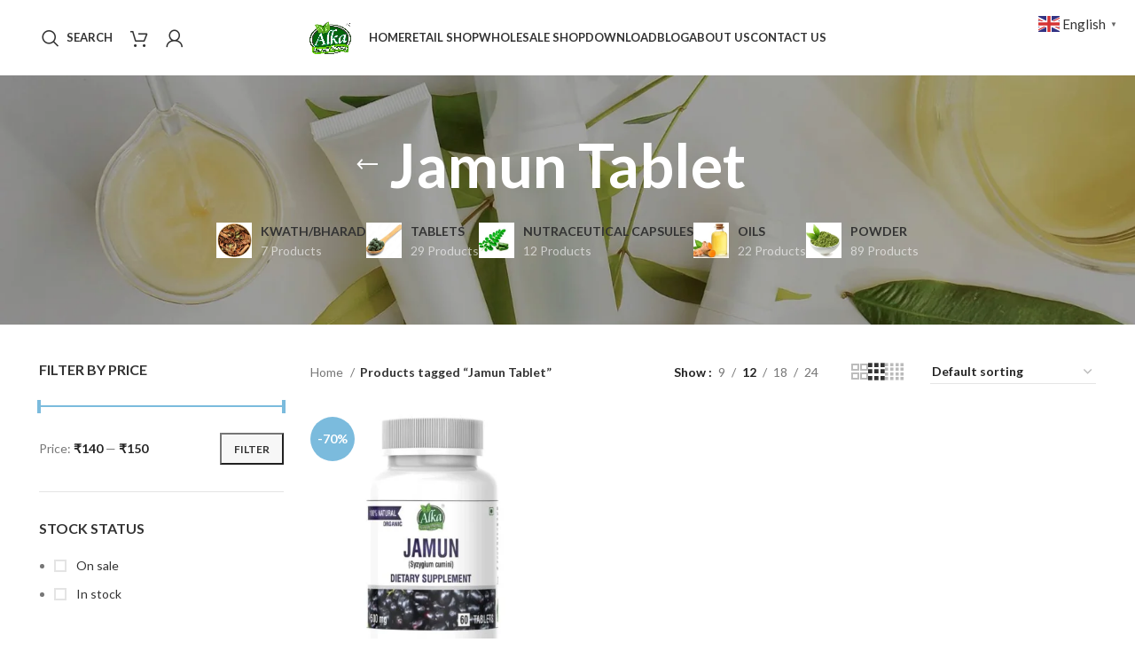

--- FILE ---
content_type: text/html; charset=UTF-8
request_url: https://alkapharmacy.in/index.php/product-tag/jamun-tablet/
body_size: 32288
content:
<!DOCTYPE html>
<html lang="en-US">
<head>
	<meta charset="UTF-8">
	<link rel="profile" href="https://gmpg.org/xfn/11">
	<link rel="pingback" href="https://alkapharmacy.in/xmlrpc.php">

			<script>window.MSInputMethodContext && document.documentMode && document.write('<script src="https://alkapharmacy.in/wp-content/themes/woodmart/js/libs/ie11CustomProperties.min.js"><\/script>');</script>
		<title>Jamun Tablet &#8211; Alka Ayurvedic Pharmacy</title>
<meta name='robots' content='max-image-preview:large' />
	<style>img:is([sizes="auto" i], [sizes^="auto," i]) { contain-intrinsic-size: 3000px 1500px }</style>
	
<!-- Google Tag Manager for WordPress by gtm4wp.com -->
<script data-cfasync="false" data-pagespeed-no-defer>
	var gtm4wp_datalayer_name = "dataLayer";
	var dataLayer = dataLayer || [];
</script>
<!-- End Google Tag Manager for WordPress by gtm4wp.com --><script>window._wca = window._wca || [];</script>
<link rel='dns-prefetch' href='//stats.wp.com' />
<link rel='dns-prefetch' href='//fonts.googleapis.com' />
<link rel="alternate" type="application/rss+xml" title="Alka Ayurvedic Pharmacy &raquo; Feed" href="https://alkapharmacy.in/index.php/feed/" />
<link rel="alternate" type="application/rss+xml" title="Alka Ayurvedic Pharmacy &raquo; Comments Feed" href="https://alkapharmacy.in/index.php/comments/feed/" />
<link rel="alternate" type="application/rss+xml" title="Alka Ayurvedic Pharmacy &raquo; Jamun Tablet Tag Feed" href="https://alkapharmacy.in/index.php/product-tag/jamun-tablet/feed/" />
<link rel='stylesheet' id='wp-block-library-css' href='https://alkapharmacy.in/wp-includes/css/dist/block-library/style.min.css?ver=6.8.3' type='text/css' media='all' />
<style id='classic-theme-styles-inline-css' type='text/css'>
/*! This file is auto-generated */
.wp-block-button__link{color:#fff;background-color:#32373c;border-radius:9999px;box-shadow:none;text-decoration:none;padding:calc(.667em + 2px) calc(1.333em + 2px);font-size:1.125em}.wp-block-file__button{background:#32373c;color:#fff;text-decoration:none}
</style>
<link rel='stylesheet' id='mediaelement-css' href='https://alkapharmacy.in/wp-includes/js/mediaelement/mediaelementplayer-legacy.min.css?ver=4.2.17' type='text/css' media='all' />
<link rel='stylesheet' id='wp-mediaelement-css' href='https://alkapharmacy.in/wp-includes/js/mediaelement/wp-mediaelement.min.css?ver=6.8.3' type='text/css' media='all' />
<style id='jetpack-sharing-buttons-style-inline-css' type='text/css'>
.jetpack-sharing-buttons__services-list{display:flex;flex-direction:row;flex-wrap:wrap;gap:0;list-style-type:none;margin:5px;padding:0}.jetpack-sharing-buttons__services-list.has-small-icon-size{font-size:12px}.jetpack-sharing-buttons__services-list.has-normal-icon-size{font-size:16px}.jetpack-sharing-buttons__services-list.has-large-icon-size{font-size:24px}.jetpack-sharing-buttons__services-list.has-huge-icon-size{font-size:36px}@media print{.jetpack-sharing-buttons__services-list{display:none!important}}.editor-styles-wrapper .wp-block-jetpack-sharing-buttons{gap:0;padding-inline-start:0}ul.jetpack-sharing-buttons__services-list.has-background{padding:1.25em 2.375em}
</style>
<style id='global-styles-inline-css' type='text/css'>
:root{--wp--preset--aspect-ratio--square: 1;--wp--preset--aspect-ratio--4-3: 4/3;--wp--preset--aspect-ratio--3-4: 3/4;--wp--preset--aspect-ratio--3-2: 3/2;--wp--preset--aspect-ratio--2-3: 2/3;--wp--preset--aspect-ratio--16-9: 16/9;--wp--preset--aspect-ratio--9-16: 9/16;--wp--preset--color--black: #000000;--wp--preset--color--cyan-bluish-gray: #abb8c3;--wp--preset--color--white: #ffffff;--wp--preset--color--pale-pink: #f78da7;--wp--preset--color--vivid-red: #cf2e2e;--wp--preset--color--luminous-vivid-orange: #ff6900;--wp--preset--color--luminous-vivid-amber: #fcb900;--wp--preset--color--light-green-cyan: #7bdcb5;--wp--preset--color--vivid-green-cyan: #00d084;--wp--preset--color--pale-cyan-blue: #8ed1fc;--wp--preset--color--vivid-cyan-blue: #0693e3;--wp--preset--color--vivid-purple: #9b51e0;--wp--preset--gradient--vivid-cyan-blue-to-vivid-purple: linear-gradient(135deg,rgba(6,147,227,1) 0%,rgb(155,81,224) 100%);--wp--preset--gradient--light-green-cyan-to-vivid-green-cyan: linear-gradient(135deg,rgb(122,220,180) 0%,rgb(0,208,130) 100%);--wp--preset--gradient--luminous-vivid-amber-to-luminous-vivid-orange: linear-gradient(135deg,rgba(252,185,0,1) 0%,rgba(255,105,0,1) 100%);--wp--preset--gradient--luminous-vivid-orange-to-vivid-red: linear-gradient(135deg,rgba(255,105,0,1) 0%,rgb(207,46,46) 100%);--wp--preset--gradient--very-light-gray-to-cyan-bluish-gray: linear-gradient(135deg,rgb(238,238,238) 0%,rgb(169,184,195) 100%);--wp--preset--gradient--cool-to-warm-spectrum: linear-gradient(135deg,rgb(74,234,220) 0%,rgb(151,120,209) 20%,rgb(207,42,186) 40%,rgb(238,44,130) 60%,rgb(251,105,98) 80%,rgb(254,248,76) 100%);--wp--preset--gradient--blush-light-purple: linear-gradient(135deg,rgb(255,206,236) 0%,rgb(152,150,240) 100%);--wp--preset--gradient--blush-bordeaux: linear-gradient(135deg,rgb(254,205,165) 0%,rgb(254,45,45) 50%,rgb(107,0,62) 100%);--wp--preset--gradient--luminous-dusk: linear-gradient(135deg,rgb(255,203,112) 0%,rgb(199,81,192) 50%,rgb(65,88,208) 100%);--wp--preset--gradient--pale-ocean: linear-gradient(135deg,rgb(255,245,203) 0%,rgb(182,227,212) 50%,rgb(51,167,181) 100%);--wp--preset--gradient--electric-grass: linear-gradient(135deg,rgb(202,248,128) 0%,rgb(113,206,126) 100%);--wp--preset--gradient--midnight: linear-gradient(135deg,rgb(2,3,129) 0%,rgb(40,116,252) 100%);--wp--preset--font-size--small: 13px;--wp--preset--font-size--medium: 20px;--wp--preset--font-size--large: 36px;--wp--preset--font-size--x-large: 42px;--wp--preset--spacing--20: 0.44rem;--wp--preset--spacing--30: 0.67rem;--wp--preset--spacing--40: 1rem;--wp--preset--spacing--50: 1.5rem;--wp--preset--spacing--60: 2.25rem;--wp--preset--spacing--70: 3.38rem;--wp--preset--spacing--80: 5.06rem;--wp--preset--shadow--natural: 6px 6px 9px rgba(0, 0, 0, 0.2);--wp--preset--shadow--deep: 12px 12px 50px rgba(0, 0, 0, 0.4);--wp--preset--shadow--sharp: 6px 6px 0px rgba(0, 0, 0, 0.2);--wp--preset--shadow--outlined: 6px 6px 0px -3px rgba(255, 255, 255, 1), 6px 6px rgba(0, 0, 0, 1);--wp--preset--shadow--crisp: 6px 6px 0px rgba(0, 0, 0, 1);}:where(.is-layout-flex){gap: 0.5em;}:where(.is-layout-grid){gap: 0.5em;}body .is-layout-flex{display: flex;}.is-layout-flex{flex-wrap: wrap;align-items: center;}.is-layout-flex > :is(*, div){margin: 0;}body .is-layout-grid{display: grid;}.is-layout-grid > :is(*, div){margin: 0;}:where(.wp-block-columns.is-layout-flex){gap: 2em;}:where(.wp-block-columns.is-layout-grid){gap: 2em;}:where(.wp-block-post-template.is-layout-flex){gap: 1.25em;}:where(.wp-block-post-template.is-layout-grid){gap: 1.25em;}.has-black-color{color: var(--wp--preset--color--black) !important;}.has-cyan-bluish-gray-color{color: var(--wp--preset--color--cyan-bluish-gray) !important;}.has-white-color{color: var(--wp--preset--color--white) !important;}.has-pale-pink-color{color: var(--wp--preset--color--pale-pink) !important;}.has-vivid-red-color{color: var(--wp--preset--color--vivid-red) !important;}.has-luminous-vivid-orange-color{color: var(--wp--preset--color--luminous-vivid-orange) !important;}.has-luminous-vivid-amber-color{color: var(--wp--preset--color--luminous-vivid-amber) !important;}.has-light-green-cyan-color{color: var(--wp--preset--color--light-green-cyan) !important;}.has-vivid-green-cyan-color{color: var(--wp--preset--color--vivid-green-cyan) !important;}.has-pale-cyan-blue-color{color: var(--wp--preset--color--pale-cyan-blue) !important;}.has-vivid-cyan-blue-color{color: var(--wp--preset--color--vivid-cyan-blue) !important;}.has-vivid-purple-color{color: var(--wp--preset--color--vivid-purple) !important;}.has-black-background-color{background-color: var(--wp--preset--color--black) !important;}.has-cyan-bluish-gray-background-color{background-color: var(--wp--preset--color--cyan-bluish-gray) !important;}.has-white-background-color{background-color: var(--wp--preset--color--white) !important;}.has-pale-pink-background-color{background-color: var(--wp--preset--color--pale-pink) !important;}.has-vivid-red-background-color{background-color: var(--wp--preset--color--vivid-red) !important;}.has-luminous-vivid-orange-background-color{background-color: var(--wp--preset--color--luminous-vivid-orange) !important;}.has-luminous-vivid-amber-background-color{background-color: var(--wp--preset--color--luminous-vivid-amber) !important;}.has-light-green-cyan-background-color{background-color: var(--wp--preset--color--light-green-cyan) !important;}.has-vivid-green-cyan-background-color{background-color: var(--wp--preset--color--vivid-green-cyan) !important;}.has-pale-cyan-blue-background-color{background-color: var(--wp--preset--color--pale-cyan-blue) !important;}.has-vivid-cyan-blue-background-color{background-color: var(--wp--preset--color--vivid-cyan-blue) !important;}.has-vivid-purple-background-color{background-color: var(--wp--preset--color--vivid-purple) !important;}.has-black-border-color{border-color: var(--wp--preset--color--black) !important;}.has-cyan-bluish-gray-border-color{border-color: var(--wp--preset--color--cyan-bluish-gray) !important;}.has-white-border-color{border-color: var(--wp--preset--color--white) !important;}.has-pale-pink-border-color{border-color: var(--wp--preset--color--pale-pink) !important;}.has-vivid-red-border-color{border-color: var(--wp--preset--color--vivid-red) !important;}.has-luminous-vivid-orange-border-color{border-color: var(--wp--preset--color--luminous-vivid-orange) !important;}.has-luminous-vivid-amber-border-color{border-color: var(--wp--preset--color--luminous-vivid-amber) !important;}.has-light-green-cyan-border-color{border-color: var(--wp--preset--color--light-green-cyan) !important;}.has-vivid-green-cyan-border-color{border-color: var(--wp--preset--color--vivid-green-cyan) !important;}.has-pale-cyan-blue-border-color{border-color: var(--wp--preset--color--pale-cyan-blue) !important;}.has-vivid-cyan-blue-border-color{border-color: var(--wp--preset--color--vivid-cyan-blue) !important;}.has-vivid-purple-border-color{border-color: var(--wp--preset--color--vivid-purple) !important;}.has-vivid-cyan-blue-to-vivid-purple-gradient-background{background: var(--wp--preset--gradient--vivid-cyan-blue-to-vivid-purple) !important;}.has-light-green-cyan-to-vivid-green-cyan-gradient-background{background: var(--wp--preset--gradient--light-green-cyan-to-vivid-green-cyan) !important;}.has-luminous-vivid-amber-to-luminous-vivid-orange-gradient-background{background: var(--wp--preset--gradient--luminous-vivid-amber-to-luminous-vivid-orange) !important;}.has-luminous-vivid-orange-to-vivid-red-gradient-background{background: var(--wp--preset--gradient--luminous-vivid-orange-to-vivid-red) !important;}.has-very-light-gray-to-cyan-bluish-gray-gradient-background{background: var(--wp--preset--gradient--very-light-gray-to-cyan-bluish-gray) !important;}.has-cool-to-warm-spectrum-gradient-background{background: var(--wp--preset--gradient--cool-to-warm-spectrum) !important;}.has-blush-light-purple-gradient-background{background: var(--wp--preset--gradient--blush-light-purple) !important;}.has-blush-bordeaux-gradient-background{background: var(--wp--preset--gradient--blush-bordeaux) !important;}.has-luminous-dusk-gradient-background{background: var(--wp--preset--gradient--luminous-dusk) !important;}.has-pale-ocean-gradient-background{background: var(--wp--preset--gradient--pale-ocean) !important;}.has-electric-grass-gradient-background{background: var(--wp--preset--gradient--electric-grass) !important;}.has-midnight-gradient-background{background: var(--wp--preset--gradient--midnight) !important;}.has-small-font-size{font-size: var(--wp--preset--font-size--small) !important;}.has-medium-font-size{font-size: var(--wp--preset--font-size--medium) !important;}.has-large-font-size{font-size: var(--wp--preset--font-size--large) !important;}.has-x-large-font-size{font-size: var(--wp--preset--font-size--x-large) !important;}
:where(.wp-block-post-template.is-layout-flex){gap: 1.25em;}:where(.wp-block-post-template.is-layout-grid){gap: 1.25em;}
:where(.wp-block-columns.is-layout-flex){gap: 2em;}:where(.wp-block-columns.is-layout-grid){gap: 2em;}
:root :where(.wp-block-pullquote){font-size: 1.5em;line-height: 1.6;}
</style>
<link rel='stylesheet' id='smsquicker-front-style-css' href='https://alkapharmacy.in/wp-content/plugins/smsquicker/custom/assets/css/smsquicker-front-style.css?ver=3.5' type='text/css' media='all' />
<style id='woocommerce-inline-inline-css' type='text/css'>
.woocommerce form .form-row .required { visibility: visible; }
</style>
<link rel='stylesheet' id='elementor-icons-css' href='https://alkapharmacy.in/wp-content/plugins/elementor/assets/lib/eicons/css/elementor-icons.min.css?ver=5.44.0' type='text/css' media='all' />
<link rel='stylesheet' id='elementor-frontend-css' href='https://alkapharmacy.in/wp-content/plugins/elementor/assets/css/frontend.min.css?ver=3.33.4' type='text/css' media='all' />
<link rel='stylesheet' id='elementor-post-5-css' href='https://alkapharmacy.in/wp-content/uploads/elementor/css/post-5.css?ver=1768863826' type='text/css' media='all' />
<link rel='stylesheet' id='bootstrap-css' href='https://alkapharmacy.in/wp-content/themes/woodmart/css/bootstrap-light.min.css?ver=7.1.1' type='text/css' media='all' />
<link rel='stylesheet' id='woodmart-style-css' href='https://alkapharmacy.in/wp-content/themes/woodmart/css/parts/base.min.css?ver=7.1.1' type='text/css' media='all' />
<link rel='stylesheet' id='wd-widget-recent-post-comments-css' href='https://alkapharmacy.in/wp-content/themes/woodmart/css/parts/widget-recent-post-comments.min.css?ver=7.1.1' type='text/css' media='all' />
<link rel='stylesheet' id='wd-widget-wd-recent-posts-css' href='https://alkapharmacy.in/wp-content/themes/woodmart/css/parts/widget-wd-recent-posts.min.css?ver=7.1.1' type='text/css' media='all' />
<link rel='stylesheet' id='wd-widget-nav-css' href='https://alkapharmacy.in/wp-content/themes/woodmart/css/parts/widget-nav.min.css?ver=7.1.1' type='text/css' media='all' />
<link rel='stylesheet' id='wd-widget-wd-layered-nav-css' href='https://alkapharmacy.in/wp-content/themes/woodmart/css/parts/woo-widget-wd-layered-nav.min.css?ver=7.1.1' type='text/css' media='all' />
<link rel='stylesheet' id='wd-woo-mod-swatches-base-css' href='https://alkapharmacy.in/wp-content/themes/woodmart/css/parts/woo-mod-swatches-base.min.css?ver=7.1.1' type='text/css' media='all' />
<link rel='stylesheet' id='wd-woo-mod-swatches-filter-css' href='https://alkapharmacy.in/wp-content/themes/woodmart/css/parts/woo-mod-swatches-filter.min.css?ver=7.1.1' type='text/css' media='all' />
<link rel='stylesheet' id='wd-widget-layered-nav-stock-status-css' href='https://alkapharmacy.in/wp-content/themes/woodmart/css/parts/woo-widget-layered-nav-stock-status.min.css?ver=7.1.1' type='text/css' media='all' />
<link rel='stylesheet' id='wd-widget-product-list-css' href='https://alkapharmacy.in/wp-content/themes/woodmart/css/parts/woo-widget-product-list.min.css?ver=7.1.1' type='text/css' media='all' />
<link rel='stylesheet' id='wd-widget-slider-price-filter-css' href='https://alkapharmacy.in/wp-content/themes/woodmart/css/parts/woo-widget-slider-price-filter.min.css?ver=7.1.1' type='text/css' media='all' />
<link rel='stylesheet' id='wd-wp-gutenberg-css' href='https://alkapharmacy.in/wp-content/themes/woodmart/css/parts/wp-gutenberg.min.css?ver=7.1.1' type='text/css' media='all' />
<link rel='stylesheet' id='wd-wpcf7-css' href='https://alkapharmacy.in/wp-content/themes/woodmart/css/parts/int-wpcf7.min.css?ver=7.1.1' type='text/css' media='all' />
<link rel='stylesheet' id='wd-elementor-base-css' href='https://alkapharmacy.in/wp-content/themes/woodmart/css/parts/int-elem-base.min.css?ver=7.1.1' type='text/css' media='all' />
<link rel='stylesheet' id='wd-woocommerce-base-css' href='https://alkapharmacy.in/wp-content/themes/woodmart/css/parts/woocommerce-base.min.css?ver=7.1.1' type='text/css' media='all' />
<link rel='stylesheet' id='wd-mod-star-rating-css' href='https://alkapharmacy.in/wp-content/themes/woodmart/css/parts/mod-star-rating.min.css?ver=7.1.1' type='text/css' media='all' />
<link rel='stylesheet' id='wd-woo-el-track-order-css' href='https://alkapharmacy.in/wp-content/themes/woodmart/css/parts/woo-el-track-order.min.css?ver=7.1.1' type='text/css' media='all' />
<link rel='stylesheet' id='wd-woo-gutenberg-css' href='https://alkapharmacy.in/wp-content/themes/woodmart/css/parts/woo-gutenberg.min.css?ver=7.1.1' type='text/css' media='all' />
<link rel='stylesheet' id='wd-widget-active-filters-css' href='https://alkapharmacy.in/wp-content/themes/woodmart/css/parts/woo-widget-active-filters.min.css?ver=7.1.1' type='text/css' media='all' />
<link rel='stylesheet' id='wd-woo-shop-opt-shop-ajax-css' href='https://alkapharmacy.in/wp-content/themes/woodmart/css/parts/woo-shop-opt-shop-ajax.min.css?ver=7.1.1' type='text/css' media='all' />
<link rel='stylesheet' id='wd-woo-shop-predefined-css' href='https://alkapharmacy.in/wp-content/themes/woodmart/css/parts/woo-shop-predefined.min.css?ver=7.1.1' type='text/css' media='all' />
<link rel='stylesheet' id='wd-shop-title-categories-css' href='https://alkapharmacy.in/wp-content/themes/woodmart/css/parts/woo-categories-loop-nav.min.css?ver=7.1.1' type='text/css' media='all' />
<link rel='stylesheet' id='wd-woo-categories-loop-nav-mobile-accordion-css' href='https://alkapharmacy.in/wp-content/themes/woodmart/css/parts/woo-categories-loop-nav-mobile-accordion.min.css?ver=7.1.1' type='text/css' media='all' />
<link rel='stylesheet' id='wd-woo-shop-el-products-per-page-css' href='https://alkapharmacy.in/wp-content/themes/woodmart/css/parts/woo-shop-el-products-per-page.min.css?ver=7.1.1' type='text/css' media='all' />
<link rel='stylesheet' id='wd-woo-shop-page-title-css' href='https://alkapharmacy.in/wp-content/themes/woodmart/css/parts/woo-shop-page-title.min.css?ver=7.1.1' type='text/css' media='all' />
<link rel='stylesheet' id='wd-woo-mod-shop-loop-head-css' href='https://alkapharmacy.in/wp-content/themes/woodmart/css/parts/woo-mod-shop-loop-head.min.css?ver=7.1.1' type='text/css' media='all' />
<link rel='stylesheet' id='wd-woo-shop-el-order-by-css' href='https://alkapharmacy.in/wp-content/themes/woodmart/css/parts/woo-shop-el-order-by.min.css?ver=7.1.1' type='text/css' media='all' />
<link rel='stylesheet' id='wd-woo-shop-el-products-view-css' href='https://alkapharmacy.in/wp-content/themes/woodmart/css/parts/woo-shop-el-products-view.min.css?ver=7.1.1' type='text/css' media='all' />
<link rel='stylesheet' id='wd-header-base-css' href='https://alkapharmacy.in/wp-content/themes/woodmart/css/parts/header-base.min.css?ver=7.1.1' type='text/css' media='all' />
<link rel='stylesheet' id='wd-mod-tools-css' href='https://alkapharmacy.in/wp-content/themes/woodmart/css/parts/mod-tools.min.css?ver=7.1.1' type='text/css' media='all' />
<link rel='stylesheet' id='wd-header-search-css' href='https://alkapharmacy.in/wp-content/themes/woodmart/css/parts/header-el-search.min.css?ver=7.1.1' type='text/css' media='all' />
<link rel='stylesheet' id='wd-header-cart-side-css' href='https://alkapharmacy.in/wp-content/themes/woodmart/css/parts/header-el-cart-side.min.css?ver=7.1.1' type='text/css' media='all' />
<link rel='stylesheet' id='wd-header-cart-css' href='https://alkapharmacy.in/wp-content/themes/woodmart/css/parts/header-el-cart.min.css?ver=7.1.1' type='text/css' media='all' />
<link rel='stylesheet' id='wd-widget-shopping-cart-css' href='https://alkapharmacy.in/wp-content/themes/woodmart/css/parts/woo-widget-shopping-cart.min.css?ver=7.1.1' type='text/css' media='all' />
<link rel='stylesheet' id='wd-header-my-account-dropdown-css' href='https://alkapharmacy.in/wp-content/themes/woodmart/css/parts/header-el-my-account-dropdown.min.css?ver=7.1.1' type='text/css' media='all' />
<link rel='stylesheet' id='wd-woo-mod-login-form-css' href='https://alkapharmacy.in/wp-content/themes/woodmart/css/parts/woo-mod-login-form.min.css?ver=7.1.1' type='text/css' media='all' />
<link rel='stylesheet' id='wd-header-my-account-css' href='https://alkapharmacy.in/wp-content/themes/woodmart/css/parts/header-el-my-account.min.css?ver=7.1.1' type='text/css' media='all' />
<link rel='stylesheet' id='wd-page-title-css' href='https://alkapharmacy.in/wp-content/themes/woodmart/css/parts/page-title.min.css?ver=7.1.1' type='text/css' media='all' />
<link rel='stylesheet' id='wd-off-canvas-sidebar-css' href='https://alkapharmacy.in/wp-content/themes/woodmart/css/parts/opt-off-canvas-sidebar.min.css?ver=7.1.1' type='text/css' media='all' />
<link rel='stylesheet' id='wd-shop-filter-area-css' href='https://alkapharmacy.in/wp-content/themes/woodmart/css/parts/woo-shop-el-filters-area.min.css?ver=7.1.1' type='text/css' media='all' />
<link rel='stylesheet' id='wd-sticky-loader-css' href='https://alkapharmacy.in/wp-content/themes/woodmart/css/parts/mod-sticky-loader.min.css?ver=7.1.1' type='text/css' media='all' />
<link rel='stylesheet' id='wd-product-loop-css' href='https://alkapharmacy.in/wp-content/themes/woodmart/css/parts/woo-product-loop.min.css?ver=7.1.1' type='text/css' media='all' />
<link rel='stylesheet' id='wd-product-loop-quick-css' href='https://alkapharmacy.in/wp-content/themes/woodmart/css/parts/woo-product-loop-quick.min.css?ver=7.1.1' type='text/css' media='all' />
<link rel='stylesheet' id='wd-woo-mod-add-btn-replace-css' href='https://alkapharmacy.in/wp-content/themes/woodmart/css/parts/woo-mod-add-btn-replace.min.css?ver=7.1.1' type='text/css' media='all' />
<link rel='stylesheet' id='wd-categories-loop-center-css' href='https://alkapharmacy.in/wp-content/themes/woodmart/css/parts/woo-categories-loop-center-old.min.css?ver=7.1.1' type='text/css' media='all' />
<link rel='stylesheet' id='wd-categories-loop-css' href='https://alkapharmacy.in/wp-content/themes/woodmart/css/parts/woo-categories-loop-old.min.css?ver=7.1.1' type='text/css' media='all' />
<link rel='stylesheet' id='wd-woo-mod-product-labels-css' href='https://alkapharmacy.in/wp-content/themes/woodmart/css/parts/woo-mod-product-labels.min.css?ver=7.1.1' type='text/css' media='all' />
<link rel='stylesheet' id='wd-woo-mod-product-labels-round-css' href='https://alkapharmacy.in/wp-content/themes/woodmart/css/parts/woo-mod-product-labels-round.min.css?ver=7.1.1' type='text/css' media='all' />
<link rel='stylesheet' id='wd-mfp-popup-css' href='https://alkapharmacy.in/wp-content/themes/woodmart/css/parts/lib-magnific-popup.min.css?ver=7.1.1' type='text/css' media='all' />
<link rel='stylesheet' id='wd-widget-collapse-css' href='https://alkapharmacy.in/wp-content/themes/woodmart/css/parts/opt-widget-collapse.min.css?ver=7.1.1' type='text/css' media='all' />
<link rel='stylesheet' id='wd-footer-base-css' href='https://alkapharmacy.in/wp-content/themes/woodmart/css/parts/footer-base.min.css?ver=7.1.1' type='text/css' media='all' />
<link rel='stylesheet' id='wd-text-block-css' href='https://alkapharmacy.in/wp-content/themes/woodmart/css/parts/el-text-block.min.css?ver=7.1.1' type='text/css' media='all' />
<link rel='stylesheet' id='wd-list-css' href='https://alkapharmacy.in/wp-content/themes/woodmart/css/parts/el-list.min.css?ver=7.1.1' type='text/css' media='all' />
<link rel='stylesheet' id='wd-scroll-top-css' href='https://alkapharmacy.in/wp-content/themes/woodmart/css/parts/opt-scrolltotop.min.css?ver=7.1.1' type='text/css' media='all' />
<link rel='stylesheet' id='wd-wd-search-results-css' href='https://alkapharmacy.in/wp-content/themes/woodmart/css/parts/wd-search-results.min.css?ver=7.1.1' type='text/css' media='all' />
<link rel='stylesheet' id='wd-wd-search-form-css' href='https://alkapharmacy.in/wp-content/themes/woodmart/css/parts/wd-search-form.min.css?ver=7.1.1' type='text/css' media='all' />
<link rel='stylesheet' id='wd-header-search-fullscreen-css' href='https://alkapharmacy.in/wp-content/themes/woodmart/css/parts/header-el-search-fullscreen-general.min.css?ver=7.1.1' type='text/css' media='all' />
<link rel='stylesheet' id='wd-header-search-fullscreen-1-css' href='https://alkapharmacy.in/wp-content/themes/woodmart/css/parts/header-el-search-fullscreen-1.min.css?ver=7.1.1' type='text/css' media='all' />
<link rel='stylesheet' id='wd-bottom-toolbar-css' href='https://alkapharmacy.in/wp-content/themes/woodmart/css/parts/opt-bottom-toolbar.min.css?ver=7.1.1' type='text/css' media='all' />
<link rel='stylesheet' id='wd-header-elements-base-css' href='https://alkapharmacy.in/wp-content/themes/woodmart/css/parts/header-el-base.min.css?ver=7.1.1' type='text/css' media='all' />
<link rel='stylesheet' id='wd-mod-sticky-sidebar-opener-css' href='https://alkapharmacy.in/wp-content/themes/woodmart/css/parts/mod-sticky-sidebar-opener.min.css?ver=7.1.1' type='text/css' media='all' />
<link rel='stylesheet' id='xts-style-theme_settings_default-css' href='https://alkapharmacy.in/wp-content/uploads/2025/05/xts-theme_settings_default-1747898392.css?ver=7.1.1' type='text/css' media='all' />
<link rel='stylesheet' id='xts-google-fonts-css' href='https://fonts.googleapis.com/css?family=Lato%3A400%2C700%2C300%7CSatisfy%3A400&#038;ver=7.1.1' type='text/css' media='all' />
<link rel='stylesheet' id='elementor-gf-local-roboto-css' href='https://alkapharmacy.in/wp-content/uploads/elementor/google-fonts/css/roboto.css?ver=1742227099' type='text/css' media='all' />
<link rel='stylesheet' id='elementor-gf-local-robotoslab-css' href='https://alkapharmacy.in/wp-content/uploads/elementor/google-fonts/css/robotoslab.css?ver=1742227104' type='text/css' media='all' />
<!--n2css--><!--n2js--><script type="text/javascript" src="https://alkapharmacy.in/wp-includes/js/jquery/jquery.min.js?ver=3.7.1" id="jquery-core-js"></script>
<script type="text/javascript" src="https://alkapharmacy.in/wp-includes/js/jquery/jquery-migrate.min.js?ver=3.4.1" id="jquery-migrate-js"></script>
<script type="text/javascript" id="print-invoices-packing-slip-labels-for-woocommerce_public-js-extra">
/* <![CDATA[ */
var wf_pklist_params_public = {"show_document_preview":"No","document_access_type":"logged_in","is_user_logged_in":"","msgs":{"invoice_number_prompt_free_order":"\u2018Generate invoice for free orders\u2019 is disabled in Invoice settings > Advanced. You are attempting to generate invoice for this free order. Proceed?","creditnote_number_prompt":"Refund in this order seems not having credit number yet. Do you want to manually generate one ?","invoice_number_prompt_no_from_addr":"Please fill the `from address` in the plugin's general settings.","invoice_title_prompt":"Invoice","invoice_number_prompt":"number has not been generated yet. Do you want to manually generate one ?","pop_dont_show_again":false,"request_error":"Request error.","error_loading_data":"Error loading data.","min_value_error":"minimum value should be","generating_document_text":"Generating document...","new_tab_open_error":"Failed to open new tab. Please check your browser settings."}};
/* ]]> */
</script>
<script type="text/javascript" src="https://alkapharmacy.in/wp-content/plugins/print-invoices-packing-slip-labels-for-woocommerce/public/js/wf-woocommerce-packing-list-public.js?ver=4.8.3" id="print-invoices-packing-slip-labels-for-woocommerce_public-js"></script>
<script type="text/javascript" src="https://alkapharmacy.in/wp-content/plugins/woocommerce/assets/js/jquery-blockui/jquery.blockUI.min.js?ver=2.7.0-wc.10.4.3" id="wc-jquery-blockui-js" defer="defer" data-wp-strategy="defer"></script>
<script type="text/javascript" id="wc-add-to-cart-js-extra">
/* <![CDATA[ */
var wc_add_to_cart_params = {"ajax_url":"\/wp-admin\/admin-ajax.php","wc_ajax_url":"\/?wc-ajax=%%endpoint%%","i18n_view_cart":"View cart","cart_url":"https:\/\/alkapharmacy.in\/index.php\/cart\/","is_cart":"","cart_redirect_after_add":"no"};
/* ]]> */
</script>
<script type="text/javascript" src="https://alkapharmacy.in/wp-content/plugins/woocommerce/assets/js/frontend/add-to-cart.min.js?ver=10.4.3" id="wc-add-to-cart-js" defer="defer" data-wp-strategy="defer"></script>
<script type="text/javascript" src="https://alkapharmacy.in/wp-content/plugins/woocommerce/assets/js/js-cookie/js.cookie.min.js?ver=2.1.4-wc.10.4.3" id="wc-js-cookie-js" defer="defer" data-wp-strategy="defer"></script>
<script type="text/javascript" id="woocommerce-js-extra">
/* <![CDATA[ */
var woocommerce_params = {"ajax_url":"\/wp-admin\/admin-ajax.php","wc_ajax_url":"\/?wc-ajax=%%endpoint%%","i18n_password_show":"Show password","i18n_password_hide":"Hide password"};
/* ]]> */
</script>
<script type="text/javascript" src="https://alkapharmacy.in/wp-content/plugins/woocommerce/assets/js/frontend/woocommerce.min.js?ver=10.4.3" id="woocommerce-js" defer="defer" data-wp-strategy="defer"></script>
<script type="text/javascript" src="https://stats.wp.com/s-202604.js" id="woocommerce-analytics-js" defer="defer" data-wp-strategy="defer"></script>
<script type="text/javascript" src="https://alkapharmacy.in/wp-content/themes/woodmart/js/libs/device.min.js?ver=7.1.1" id="wd-device-library-js"></script>
<link rel="https://api.w.org/" href="https://alkapharmacy.in/index.php/wp-json/" /><link rel="alternate" title="JSON" type="application/json" href="https://alkapharmacy.in/index.php/wp-json/wp/v2/product_tag/502" /><link rel="EditURI" type="application/rsd+xml" title="RSD" href="https://alkapharmacy.in/xmlrpc.php?rsd" />
<meta name="generator" content="WordPress 6.8.3" />
<meta name="generator" content="WooCommerce 10.4.3" />
	<style>img#wpstats{display:none}</style>
		
<!-- Google Tag Manager for WordPress by gtm4wp.com -->
<!-- GTM Container placement set to off -->
<script data-cfasync="false" data-pagespeed-no-defer>
</script>
<script data-cfasync="false" data-pagespeed-no-defer>
	console.warn && console.warn("[GTM4WP] Google Tag Manager container code placement set to OFF !!!");
	console.warn && console.warn("[GTM4WP] Data layer codes are active but GTM container must be loaded using custom coding !!!");
</script>
<!-- End Google Tag Manager for WordPress by gtm4wp.com -->					<meta name="viewport" content="width=device-width, initial-scale=1.0, maximum-scale=1.0, user-scalable=no">
										<noscript><style>.woocommerce-product-gallery{ opacity: 1 !important; }</style></noscript>
	<meta name="generator" content="Elementor 3.33.4; features: additional_custom_breakpoints; settings: css_print_method-external, google_font-enabled, font_display-swap">
<style type="text/css">.recentcomments a{display:inline !important;padding:0 !important;margin:0 !important;}</style>			<style>
				.e-con.e-parent:nth-of-type(n+4):not(.e-lazyloaded):not(.e-no-lazyload),
				.e-con.e-parent:nth-of-type(n+4):not(.e-lazyloaded):not(.e-no-lazyload) * {
					background-image: none !important;
				}
				@media screen and (max-height: 1024px) {
					.e-con.e-parent:nth-of-type(n+3):not(.e-lazyloaded):not(.e-no-lazyload),
					.e-con.e-parent:nth-of-type(n+3):not(.e-lazyloaded):not(.e-no-lazyload) * {
						background-image: none !important;
					}
				}
				@media screen and (max-height: 640px) {
					.e-con.e-parent:nth-of-type(n+2):not(.e-lazyloaded):not(.e-no-lazyload),
					.e-con.e-parent:nth-of-type(n+2):not(.e-lazyloaded):not(.e-no-lazyload) * {
						background-image: none !important;
					}
				}
			</style>
			<link rel="icon" href="https://alkapharmacy.in/wp-content/uploads/2023/04/cropped-Alka-Ayurvedic-Pharmacy-old-32x32.jpg" sizes="32x32" />
<link rel="icon" href="https://alkapharmacy.in/wp-content/uploads/2023/04/cropped-Alka-Ayurvedic-Pharmacy-old-192x192.jpg" sizes="192x192" />
<link rel="apple-touch-icon" href="https://alkapharmacy.in/wp-content/uploads/2023/04/cropped-Alka-Ayurvedic-Pharmacy-old-180x180.jpg" />
<meta name="msapplication-TileImage" content="https://alkapharmacy.in/wp-content/uploads/2023/04/cropped-Alka-Ayurvedic-Pharmacy-old-270x270.jpg" />
<style>
		
		</style>			<style id="wd-style-header_225790-css" data-type="wd-style-header_225790">
				:root{
	--wd-top-bar-h: 0.001px;
	--wd-top-bar-sm-h: 0.001px;
	--wd-top-bar-sticky-h: 0.001px;

	--wd-header-general-h: 85px;
	--wd-header-general-sm-h: 60px;
	--wd-header-general-sticky-h: 60px;

	--wd-header-bottom-h: 0.001px;
	--wd-header-bottom-sm-h: 0.001px;
	--wd-header-bottom-sticky-h: 0.001px;

	--wd-header-clone-h: 0.001px;
}


.whb-sticked .whb-general-header .wd-dropdown {
	margin-top: 10px;
}

.whb-sticked .whb-general-header .wd-dropdown:after {
	height: 20px;
}



@media (min-width: 1025px) {
	
		.whb-general-header-inner {
		height: 85px;
		max-height: 85px;
	}

		.whb-sticked .whb-general-header-inner {
		height: 60px;
		max-height: 60px;
	}
		
	
	
	}

@media (max-width: 1024px) {
	
		.whb-general-header-inner {
		height: 60px;
		max-height: 60px;
	}
	
	
	
	}
		
.whb-general-header {
	border-bottom-width: 0px;border-bottom-style: solid;
}

.whb-header-bottom {
	border-bottom-width: 0px;border-bottom-style: solid;
}
			</style>
			<style type="text/css">#wpadminbar, #wpadminbar .menupop .ab-sub-wrapper, .ab-sub-secondary, #wpadminbar .quicklinks .menupop ul.ab-sub-secondary,#wpadminbar .quicklinks .menupop ul.ab-sub-secondary .ab-submenu {background:#fff}#wpadminbar a.ab-item, #wpadminbar>#wp-toolbar span.ab-label, #wpadminbar>#wp-toolbar span.noticon, #wpadminbar .ab-icon:before,#wpadminbar .ab-item:before {color:#94979B}#wpadminbar .quicklinks .menupop ul li a, #wpadminbar .quicklinks .menupop ul li a strong, #wpadminbar .quicklinks .menupop.hover ul li a,#wpadminbar.nojs .quicklinks .menupop:hover ul li a {color:#94979B; font-size:13px !important }#wpadminbar .ab-top-menu>li.hover>.ab-item,#wpadminbar.nojq .quicklinks .ab-top-menu>li>.ab-item:focus,#wpadminbar:not(.mobile) .ab-top-menu>li:hover>.ab-item,#wpadminbar:not(.mobile) .ab-top-menu>li>.ab-item:focus{background:#f4f4f4; color:#474747}#wpadminbar:not(.mobile)>#wp-toolbar a:focus span.ab-label,#wpadminbar:not(.mobile)>#wp-toolbar li:hover span.ab-label,#wpadminbar>#wp-toolbar li.hover span.ab-label, #wpadminbar.mobile .quicklinks .hover .ab-icon:before,#wpadminbar.mobile .quicklinks .hover .ab-item:before, #wpadminbar .quicklinks .menupop .ab-sub-secondary>li .ab-item:focus a,#wpadminbar .quicklinks .menupop .ab-sub-secondary>li>a:hover {color:#474747}#wpadminbar .quicklinks .ab-sub-wrapper .menupop.hover>a,#wpadminbar .quicklinks .menupop ul li a:focus,#wpadminbar .quicklinks .menupop ul li a:focus strong,#wpadminbar .quicklinks .menupop ul li a:hover,#wpadminbar .quicklinks .menupop ul li a:hover strong,#wpadminbar .quicklinks .menupop.hover ul li a:focus,#wpadminbar .quicklinks .menupop.hover ul li a:hover,#wpadminbar li #adminbarsearch.adminbar-focused:before,#wpadminbar li .ab-item:focus:before,#wpadminbar li a:focus .ab-icon:before,#wpadminbar li.hover .ab-icon:before,#wpadminbar li.hover .ab-item:before,#wpadminbar li:hover #adminbarsearch:before,#wpadminbar li:hover .ab-icon:before,#wpadminbar li:hover .ab-item:before,#wpadminbar.nojs .quicklinks .menupop:hover ul li a:focus,#wpadminbar.nojs .quicklinks .menupop:hover ul li a:hover, #wpadminbar .quicklinks .ab-sub-wrapper .menupop.hover>a .blavatar,#wpadminbar .quicklinks li a:focus .blavatar,#wpadminbar .quicklinks li a:hover .blavatar{color:#474747}#wpadminbar .menupop .ab-sub-wrapper, #wpadminbar .shortlink-input {background:#f4f4f4}#wpadminbar .ab-submenu .ab-item, #wpadminbar .quicklinks .menupop ul.ab-submenu li a,#wpadminbar .quicklinks .menupop ul.ab-submenu li a.ab-item {color:#666666}#wpadminbar .ab-submenu .ab-item:hover, #wpadminbar .quicklinks .menupop ul.ab-submenu li a:hover,#wpadminbar .quicklinks .menupop ul.ab-submenu li a.ab-item:hover {color:#333333}.quicklinks li.wpshapere_site_title a{ outline:none; border:none;}.quicklinks li.wpshapere_site_title {width:180px !important;margin-top:-px !important;margin-top:px !important;}.quicklinks li.wpshapere_site_title a{outline:none; border:none;}.quicklinks li.wpshapere_site_title a, .quicklinks li.wpshapere_site_title a:hover, .quicklinks li.wpshapere_site_title a:focus {background-size:contain!important;}</style></head>

<body class="archive tax-product_tag term-jamun-tablet term-502 wp-theme-woodmart theme-woodmart woocommerce woocommerce-page woocommerce-no-js wrapper-full-width  categories-accordion-on woodmart-archive-shop woodmart-ajax-shop-on offcanvas-sidebar-mobile offcanvas-sidebar-tablet sticky-toolbar-on elementor-default elementor-kit-5">
			<script type="text/javascript" id="wd-flicker-fix">// Flicker fix.</script>	
	
	<div class="website-wrapper">
									<header class="whb-header whb-header_225790 whb-full-width whb-sticky-shadow whb-scroll-stick whb-sticky-real">
					<div class="whb-main-header">
	
<div class="whb-row whb-general-header whb-sticky-row whb-without-bg whb-without-border whb-color-dark whb-flex-equal-sides">
	<div class="container">
		<div class="whb-flex-row whb-general-header-inner">
			<div class="whb-column whb-col-left whb-visible-lg">
	<div class="wd-header-search wd-tools-element wd-design-1 wd-style-text wd-display-full-screen whb-9x1ytaxq7aphtb3npidp" title="Search">
	<a href="javascript:void(0);" aria-label="Search">
		
			<span class="wd-tools-icon">
							</span>

			<span class="wd-tools-text">
				Search			</span>

			</a>
	</div>

<div class="wd-header-cart wd-tools-element wd-design-1 cart-widget-opener wd-style-icon whb-knibaj35dljlf89icgy5">
	<a href="https://alkapharmacy.in/index.php/cart/" title="Shopping cart">
		
			<span class="wd-tools-icon">
											</span>
			<span class="wd-tools-text">
											<span class="wd-cart-number wd-tools-count">0 <span>items</span></span>
						
									<span class="subtotal-divider">/</span>
										<span class="wd-cart-subtotal"><span class="woocommerce-Price-amount amount"><bdi><span class="woocommerce-Price-currencySymbol">&#8377;</span>0.00</bdi></span></span>
					</span>

			</a>
	</div>
<div class="wd-header-my-account wd-tools-element wd-event-hover wd-design-1 wd-account-style-icon whb-actmdicujkk55p9hhm0c">
			<a href="https://alkapharmacy.in/index.php/my-account/" title="My account">
			
				<span class="wd-tools-icon">
									</span>
				<span class="wd-tools-text">
				Login / Register			</span>

					</a>

		
					<div class="wd-dropdown wd-dropdown-register">
						<div class="login-dropdown-inner">
							<span class="wd-heading"><span class="title">Sign in</span><a class="create-account-link" href="https://alkapharmacy.in/index.php/my-account/?action=register">Create an Account</a></span>
										<form method="post" class="login woocommerce-form woocommerce-form-login
						" action="https://alkapharmacy.in/index.php/my-account/" 			>

				
				
				<p class="woocommerce-FormRow woocommerce-FormRow--wide form-row form-row-wide form-row-username">
					<label for="username">Username or email address&nbsp;<span class="required">*</span></label>
					<input type="text" class="woocommerce-Input woocommerce-Input--text input-text" name="username" id="username" value="" />				</p>
				<p class="woocommerce-FormRow woocommerce-FormRow--wide form-row form-row-wide form-row-password">
					<label for="password">Password&nbsp;<span class="required">*</span></label>
					<input class="woocommerce-Input woocommerce-Input--text input-text" type="password" name="password" id="password" autocomplete="current-password" />
				</p>

				
				<p class="form-row">
					<input type="hidden" id="woocommerce-login-nonce" name="woocommerce-login-nonce" value="ddc621fd9e" /><input type="hidden" name="_wp_http_referer" value="/index.php/product-tag/jamun-tablet/" />										<button type="submit" class="button woocommerce-button woocommerce-form-login__submit" name="login" value="Log in">Log in</button>
				</p>

				<p class="login-form-footer">
					<a href="https://alkapharmacy.in/index.php/my-account/lost-password/" class="woocommerce-LostPassword lost_password">Lost your password?</a>
					<label class="woocommerce-form__label woocommerce-form__label-for-checkbox woocommerce-form-login__rememberme">
						<input class="woocommerce-form__input woocommerce-form__input-checkbox" name="rememberme" type="checkbox" value="forever" title="Remember me" aria-label="Remember me" /> <span>Remember me</span>
					</label>
				</p>

				
							</form>

		
						</div>
					</div>
					</div>
</div>
<div class="whb-column whb-col-center whb-visible-lg">
	<div class="whb-space-element " style="width:10px;"></div><div class="site-logo">
	<a href="https://alkapharmacy.in/" class="wd-logo wd-main-logo" rel="home">
		<img fetchpriority="high" width="420" height="337" src="https://alkapharmacy.in/wp-content/uploads/2023/04/Alka-Logo-40.png" class="attachment-full size-full" alt="" style="max-width:47px;" decoding="async" srcset="https://alkapharmacy.in/wp-content/uploads/2023/04/Alka-Logo-40.png 420w, https://alkapharmacy.in/wp-content/uploads/2023/04/Alka-Logo-40-150x120.png 150w, https://alkapharmacy.in/wp-content/uploads/2023/04/Alka-Logo-40-374x300.png 374w" sizes="(max-width: 420px) 100vw, 420px" />	</a>
	</div>

<div class="wd-header-nav wd-header-secondary-nav text-left" role="navigation" aria-label="Secondary navigation">
	<ul id="menu-main-navigation" class="menu wd-nav wd-nav-secondary wd-style-default wd-gap-s"><li id="menu-item-9684" class="menu-item menu-item-type-post_type menu-item-object-page menu-item-home menu-item-9684 item-level-0 menu-simple-dropdown wd-event-hover" ><a title="First Page" href="https://alkapharmacy.in/" class="woodmart-nav-link"><span class="nav-link-text">Home</span></a></li>
<li id="menu-item-9680" class="menu-item menu-item-type-post_type menu-item-object-page menu-item-9680 item-level-0 menu-simple-dropdown wd-event-hover" ><a title="Small Order Qty" href="https://alkapharmacy.in/index.php/shop/" class="woodmart-nav-link"><span class="nav-link-text">Retail Shop</span></a></li>
<li id="menu-item-9895" class="menu-item menu-item-type-custom menu-item-object-custom menu-item-9895 item-level-0 menu-simple-dropdown wd-event-hover" ><a title="Big Order Qty" href="https://alkapharmacy.com/" class="woodmart-nav-link"><span class="nav-link-text">Wholesale Shop</span></a></li>
<li id="menu-item-9715" class="menu-item menu-item-type-custom menu-item-object-custom menu-item-has-children menu-item-9715 item-level-0 menu-simple-dropdown wd-event-hover" ><a href="#" class="woodmart-nav-link"><span class="nav-link-text">Download</span></a><div class="color-scheme-dark wd-design-default wd-dropdown-menu wd-dropdown"><div class="container">
<ul class="wd-sub-menu color-scheme-dark">
	<li id="menu-item-9654" class="menu-item menu-item-type-custom menu-item-object-custom menu-item-9654 item-level-1 wd-event-hover" ><a href="https://drive.google.com/file/d/1kx1oR3QLZejvunssdOaK9btLZ6eapjJL/view?usp=sharing" class="woodmart-nav-link">Product List</a></li>
	<li id="menu-item-9677" class="menu-item menu-item-type-custom menu-item-object-custom menu-item-9677 item-level-1 wd-event-hover" ><a href="https://play.google.com/store/apps/details?id=com.Alkapharmacy.Alkapharmacy" class="woodmart-nav-link">Android App</a></li>
</ul>
</div>
</div>
</li>
<li id="menu-item-9693" class="menu-item menu-item-type-post_type menu-item-object-page menu-item-9693 item-level-0 menu-simple-dropdown wd-event-hover" ><a href="https://alkapharmacy.in/index.php/blog/" class="woodmart-nav-link"><span class="nav-link-text">Blog</span></a></li>
<li id="menu-item-8411" class="menu-item menu-item-type-post_type menu-item-object-page menu-item-8411 item-level-0 menu-simple-dropdown wd-event-hover" ><a href="https://alkapharmacy.in/index.php/about-us-3/" class="woodmart-nav-link"><span class="nav-link-text">About us</span></a></li>
<li id="menu-item-8412" class="menu-item menu-item-type-post_type menu-item-object-page menu-item-8412 item-level-0 menu-simple-dropdown wd-event-hover" ><a title="Call Time 9am -6pm" href="https://alkapharmacy.in/index.php/contact-us/" class="woodmart-nav-link"><span class="nav-link-text">Contact us</span></a></li>
</ul></div><!--END MAIN-NAV-->
<div class="whb-space-element " style="width:10px;"></div></div>
<div class="whb-column whb-col-right whb-visible-lg whb-empty-column">
	</div>
<div class="whb-column whb-mobile-left whb-hidden-lg">
	<div class="wd-tools-element wd-header-mobile-nav wd-style-text wd-design-1 whb-g1k0m1tib7raxrwkm1t3">
	<a href="#" rel="nofollow" aria-label="Open mobile menu">
		
		<span class="wd-tools-icon">
					</span>

		<span class="wd-tools-text">Menu</span>

			</a>
</div><!--END wd-header-mobile-nav--></div>
<div class="whb-column whb-mobile-center whb-hidden-lg">
	<div class="site-logo">
	<a href="https://alkapharmacy.in/" class="wd-logo wd-main-logo" rel="home">
		<img width="420" height="337" src="https://alkapharmacy.in/wp-content/uploads/2023/04/Alka-Logo-40.png" class="attachment-full size-full" alt="" style="max-width:44px;" decoding="async" srcset="https://alkapharmacy.in/wp-content/uploads/2023/04/Alka-Logo-40.png 420w, https://alkapharmacy.in/wp-content/uploads/2023/04/Alka-Logo-40-150x120.png 150w, https://alkapharmacy.in/wp-content/uploads/2023/04/Alka-Logo-40-374x300.png 374w" sizes="(max-width: 420px) 100vw, 420px" />	</a>
	</div>
</div>
<div class="whb-column whb-mobile-right whb-hidden-lg whb-empty-column">
	</div>
		</div>
	</div>
</div>
</div>
				</header>
			
								<div class="main-page-wrapper">
		
									<div class="page-title  page-title-default title-size-default title-design-centered color-scheme-light with-back-btn wd-nav-accordion-mb-on title-shop" style="">
					<div class="container">
																<div class="wd-back-btn wd-action-btn wd-style-icon"><a href="#" rel="nofollow noopener" aria-label="Go back"></a></div>
								
													<h1 class="entry-title title">
								Jamun Tablet							</h1>

													
																					<div class="wd-btn-show-cat wd-action-btn wd-style-text">
				<a href="#" rel="nofollow">
					Categories				</a>
			</div>
		
		<ul class="wd-nav-product-cat wd-nav wd-gap-m wd-style-underline has-product-count wd-mobile-accordion">
			<li class="cat-link shop-all-link">
				<a class="category-nav-link" href="https://alkapharmacy.in/index.php/shop/">
					<span class="nav-link-summary">
						<span class="nav-link-text">
							All						</span>
						<span class="nav-link-count">
							products						</span>
					</span>
				</a>
			</li>
								<li class="cat-item cat-item-641 "><a class="category-nav-link" href="https://alkapharmacy.in/index.php/product-category/kwath-bharad/" ><img width="150" height="150" src="https://alkapharmacy.in/wp-content/uploads/2024/11/Untitled-design-150x150.png" class="wd-nav-img" alt="" decoding="async" srcset="https://alkapharmacy.in/wp-content/uploads/2024/11/Untitled-design-150x150.png 150w, https://alkapharmacy.in/wp-content/uploads/2024/11/Untitled-design-860x860.png 860w, https://alkapharmacy.in/wp-content/uploads/2024/11/Untitled-design-430x430.png 430w" sizes="(max-width: 150px) 100vw, 150px" /><span class="nav-link-summary"><span class="nav-link-text">Kwath/Bharad</span><span class="nav-link-count">7 products</span></span></a>
</li>
	<li class="cat-item cat-item-32 "><a class="category-nav-link" href="https://alkapharmacy.in/index.php/product-category/tablets/" ><img loading="lazy" width="150" height="150" src="https://alkapharmacy.in/wp-content/uploads/2023/07/powder-1-150x150.jpg" class="wd-nav-img" alt="" decoding="async" srcset="https://alkapharmacy.in/wp-content/uploads/2023/07/powder-1-150x150.jpg 150w, https://alkapharmacy.in/wp-content/uploads/2023/07/powder-1-860x860.jpg 860w, https://alkapharmacy.in/wp-content/uploads/2023/07/powder-1-430x430.jpg 430w" sizes="(max-width: 150px) 100vw, 150px" /><span class="nav-link-summary"><span class="nav-link-text">Tablets</span><span class="nav-link-count">29 products</span></span></a>
</li>
	<li class="cat-item cat-item-20 "><a class="category-nav-link" href="https://alkapharmacy.in/index.php/product-category/herbal-capsules/" ><img loading="lazy" width="150" height="150" src="https://alkapharmacy.in/wp-content/uploads/2023/04/capsules-PPXgcF3EuG-transformed-1-150x150.jpeg" class="wd-nav-img" alt="" decoding="async" srcset="https://alkapharmacy.in/wp-content/uploads/2023/04/capsules-PPXgcF3EuG-transformed-1-150x150.jpeg 150w, https://alkapharmacy.in/wp-content/uploads/2023/04/capsules-PPXgcF3EuG-transformed-1-430x430.jpeg 430w" sizes="(max-width: 150px) 100vw, 150px" /><span class="nav-link-summary"><span class="nav-link-text">Nutraceutical Capsules</span><span class="nav-link-count">12 products</span></span></a>
</li>
	<li class="cat-item cat-item-53 "><a class="category-nav-link" href="https://alkapharmacy.in/index.php/product-category/ayurvedic-oil/" ><img loading="lazy" width="150" height="150" src="https://alkapharmacy.in/wp-content/uploads/2023/04/Untitled-2-150x150.jpg" class="wd-nav-img" alt="" decoding="async" srcset="https://alkapharmacy.in/wp-content/uploads/2023/04/Untitled-2-150x150.jpg 150w, https://alkapharmacy.in/wp-content/uploads/2023/04/Untitled-2-scaled-430x430.jpg 430w, https://alkapharmacy.in/wp-content/uploads/2023/04/Untitled-2-860x860.jpg 860w" sizes="(max-width: 150px) 100vw, 150px" /><span class="nav-link-summary"><span class="nav-link-text">Oils</span><span class="nav-link-count">22 products</span></span></a>
</li>
	<li class="cat-item cat-item-29 "><a class="category-nav-link" href="https://alkapharmacy.in/index.php/product-category/powder/" ><img loading="lazy" width="150" height="150" src="https://alkapharmacy.in/wp-content/uploads/2023/04/1000_F_212578450_4WoX2BUGq6eW0b3mOAsRmOrJeufsr2Pl-150x150.jpg" class="wd-nav-img" alt="" decoding="async" srcset="https://alkapharmacy.in/wp-content/uploads/2023/04/1000_F_212578450_4WoX2BUGq6eW0b3mOAsRmOrJeufsr2Pl-150x150.jpg 150w, https://alkapharmacy.in/wp-content/uploads/2023/04/1000_F_212578450_4WoX2BUGq6eW0b3mOAsRmOrJeufsr2Pl-430x430.jpg 430w, https://alkapharmacy.in/wp-content/uploads/2023/04/1000_F_212578450_4WoX2BUGq6eW0b3mOAsRmOrJeufsr2Pl-860x860.jpg 860w" sizes="(max-width: 150px) 100vw, 150px" /><span class="nav-link-summary"><span class="nav-link-text">Powder</span><span class="nav-link-count">89 products</span></span></a>
</li>
					</ul>
													</div>
				</div>
						
		<!-- MAIN CONTENT AREA -->
				<div class="container">
			<div class="row content-layout-wrapper align-items-start">
				
	
<aside class="sidebar-container col-lg-3 col-md-3 col-12 order-last order-md-first sidebar-left area-sidebar-shop">
			<div class="wd-heading">
			<div class="close-side-widget wd-action-btn wd-style-text wd-cross-icon">
				<a href="#" rel="nofollow noopener">Close</a>
			</div>
		</div>
		<div class="widget-area">
				<div id="woocommerce_price_filter-5" class="wd-widget widget sidebar-widget woocommerce widget_price_filter"><h5 class="widget-title">Filter by price</h5>
<form method="get" action="https://alkapharmacy.in/product-tag/jamun-tablet/">
	<div class="price_slider_wrapper">
		<div class="price_slider" style="display:none;"></div>
		<div class="price_slider_amount" data-step="10">
			<label class="screen-reader-text" for="min_price">Min price</label>
			<input type="text" id="min_price" name="min_price" value="140" data-min="140" placeholder="Min price" />
			<label class="screen-reader-text" for="max_price">Max price</label>
			<input type="text" id="max_price" name="max_price" value="150" data-max="150" placeholder="Max price" />
						<button type="submit" class="button">Filter</button>
			<div class="price_label" style="display:none;">
				Price: <span class="from"></span> &mdash; <span class="to"></span>
			</div>
						<div class="clear"></div>
		</div>
	</div>
</form>

</div><div id="wd-widget-stock-status-9" class="wd-widget widget sidebar-widget wd-widget-stock-status"><h5 class="widget-title">Stock status</h5>			<ul>
									<li>
						<a href="https://alkapharmacy.in/index.php/product-tag/jamun-tablet/?stock_status=onsale" class="">
							On sale						</a>
					</li>
				
									<li>
						<a href="https://alkapharmacy.in/index.php/product-tag/jamun-tablet/?stock_status=instock" class="">
							In stock						</a>
					</li>
				
							</ul>
			</div>			</div><!-- .widget-area -->
</aside><!-- .sidebar-container -->

<div class="site-content shop-content-area col-lg-9 col-12 col-md-9 description-area-before content-with-products wd-builder-off" role="main">
<div class="woocommerce-notices-wrapper"></div>


<div class="shop-loop-head">
	<div class="wd-shop-tools">
					<div class="wd-breadcrumbs">
				<nav class="woocommerce-breadcrumb" aria-label="Breadcrumb">				<a href="https://alkapharmacy.in" class="breadcrumb-link breadcrumb-link-last">
					Home				</a>
							<span class="breadcrumb-last">
					Products tagged &ldquo;Jamun Tablet&rdquo;				</span>
			</nav>			</div>
		
		<p class="woocommerce-result-count" role="alert" aria-relevant="all" >
	Showing the single result</p>
	</div>
	<div class="wd-shop-tools">
								<div class="wd-show-sidebar-btn wd-action-btn wd-style-text wd-burger-icon">
				<a href="#" rel="nofollow">Show sidebar</a>
			</div>
		
		<div class="wd-products-per-page">
			<span class="per-page-title">
				Show			</span>

											<a rel="nofollow noopener" href="https://alkapharmacy.in/index.php/product-tag/jamun-tablet/?per_page=9" class="per-page-variation">
					<span>
						9					</span>
				</a>
				<span class="per-page-border"></span>
											<a rel="nofollow noopener" href="https://alkapharmacy.in/index.php/product-tag/jamun-tablet/?per_page=12" class="per-page-variation current-variation">
					<span>
						12					</span>
				</a>
				<span class="per-page-border"></span>
											<a rel="nofollow noopener" href="https://alkapharmacy.in/index.php/product-tag/jamun-tablet/?per_page=18" class="per-page-variation">
					<span>
						18					</span>
				</a>
				<span class="per-page-border"></span>
											<a rel="nofollow noopener" href="https://alkapharmacy.in/index.php/product-tag/jamun-tablet/?per_page=24" class="per-page-variation">
					<span>
						24					</span>
				</a>
				<span class="per-page-border"></span>
					</div>
				<div class="wd-products-shop-view products-view-grid">
			
												
										<a rel="nofollow noopener" href="https://alkapharmacy.in/index.php/product-tag/jamun-tablet/?shop_view=grid&#038;per_row=2" class="shop-view per-row-2" aria-label="Grid view 2">
						<svg version="1.1" id="shop-view-column-2" xmlns="http://www.w3.org/2000/svg" xmlns:xlink="http://www.w3.org/1999/xlink" x="0px" y="0px"
	 width="19px" height="19px" viewBox="0 0 19 19" enable-background="new 0 0 19 19" xml:space="preserve">
	<path d="M7,2v5H2V2H7 M9,0H0v9h9V0L9,0z"/>
	<path d="M17,2v5h-5V2H17 M19,0h-9v9h9V0L19,0z"/>
	<path d="M7,12v5H2v-5H7 M9,10H0v9h9V10L9,10z"/>
	<path d="M17,12v5h-5v-5H17 M19,10h-9v9h9V10L19,10z"/>
</svg>
					</a>
									
										<a rel="nofollow noopener" href="https://alkapharmacy.in/index.php/product-tag/jamun-tablet/?shop_view=grid&#038;per_row=3" class="shop-view current-variation per-row-3" aria-label="Grid view 3">
						<svg version="1.1" id="shop-view-column-3" xmlns="http://www.w3.org/2000/svg" xmlns:xlink="http://www.w3.org/1999/xlink" x="0px" y="0px"
	 width="19px" height="19px" viewBox="0 0 19 19" enable-background="new 0 0 19 19" xml:space="preserve">
<rect width="5" height="5"/>
<rect x="7" width="5" height="5"/>
<rect x="14" width="5" height="5"/>
<rect y="7" width="5" height="5"/>
<rect x="7" y="7" width="5" height="5"/>
<rect x="14" y="7" width="5" height="5"/>
<rect y="14" width="5" height="5"/>
<rect x="7" y="14" width="5" height="5"/>
<rect x="14" y="14" width="5" height="5"/>
</svg>
					</a>
									
										<a rel="nofollow noopener" href="https://alkapharmacy.in/index.php/product-tag/jamun-tablet/?shop_view=grid&#038;per_row=4" class="shop-view per-row-4" aria-label="Grid view 4">
						<svg version="1.1" id="shop-view-column-4" xmlns="http://www.w3.org/2000/svg" xmlns:xlink="http://www.w3.org/1999/xlink" x="0px" y="0px"
	 width="19px" height="19px" viewBox="0 0 19 19" enable-background="new 0 0 19 19" xml:space="preserve">
<rect width="4" height="4"/>
<rect x="5" width="4" height="4"/>
<rect x="10" width="4" height="4"/>
<rect x="15" width="4" height="4"/>
<rect y="5" width="4" height="4"/>
<rect x="5" y="5" width="4" height="4"/>
<rect x="10" y="5" width="4" height="4"/>
<rect x="15" y="5" width="4" height="4"/>
<rect y="15" width="4" height="4"/>
<rect x="5" y="15" width="4" height="4"/>
<rect x="10" y="15" width="4" height="4"/>
<rect x="15" y="15" width="4" height="4"/>
<rect y="10" width="4" height="4"/>
<rect x="5" y="10" width="4" height="4"/>
<rect x="10" y="10" width="4" height="4"/>
<rect x="15" y="10" width="4" height="4"/>
</svg>
					</a>
									</div>
		<form class="woocommerce-ordering wd-style-underline wd-ordering-mb-icon" method="get">
			<select name="orderby" class="orderby" aria-label="Shop order">
							<option value="menu_order"  selected='selected'>Default sorting</option>
							<option value="popularity" >Sort by popularity</option>
							<option value="date" >Sort by latest</option>
							<option value="price" >Sort by price: low to high</option>
							<option value="price-desc" >Sort by price: high to low</option>
					</select>
		<input type="hidden" name="paged" value="1" />
			</form>
			</div>
</div>


		<div class="wd-sticky-loader"><span class="wd-loader"></span></div>
		

			
<div class="products elements-grid wd-products-holder  wd-spacing-20 grid-columns-3 pagination-pagination align-items-start row" data-source="main_loop" data-min_price="" data-max_price="" data-columns="3">

							
					
					<div class="product-grid-item wd-with-labels product wd-hover-quick  col-lg-4 col-md-4 col-6 first  type-product post-9999 status-publish instock product_cat-tablets product_tag-ayurvedic-sugar-tablet product_tag-ayurvedic-tablet product_tag-blood-sugar product_tag-diabetes-tablet product_tag-diabetic-tablet product_tag-jambu-beej product_tag-jamun-tablet product_tag-syzygium-cumini has-post-thumbnail sale taxable shipping-taxable purchasable product-type-simple" data-loop="1" data-id="9999">
	
	
<div class="product-wrapper">
	<div class="product-element-top wd-quick-shop">
		<a href="https://alkapharmacy.in/index.php/product/organic-jamun-seed-tablet-60-tab/" class="product-image-link">
			<div class="product-labels labels-rounded"><span class="onsale product-label">-70%</span></div><img loading="lazy" width="430" height="430" src="https://alkapharmacy.in/wp-content/uploads/2023/06/01-1-430x430.jpg" class="attachment-woocommerce_thumbnail size-woocommerce_thumbnail wp-image-10000" alt="" decoding="async" srcset="https://alkapharmacy.in/wp-content/uploads/2023/06/01-1-430x430.jpg 430w, https://alkapharmacy.in/wp-content/uploads/2023/06/01-1-150x150.jpg 150w, https://alkapharmacy.in/wp-content/uploads/2023/06/01-1-860x860.jpg 860w" sizes="(max-width: 430px) 100vw, 430px" />		</a>

					<div class="hover-img">
				<a href="https://alkapharmacy.in/index.php/product/organic-jamun-seed-tablet-60-tab/">
					<img loading="lazy" width="430" height="430" src="https://alkapharmacy.in/wp-content/uploads/2023/06/jamun-430x430.jpg" class="attachment-woocommerce_thumbnail size-woocommerce_thumbnail wp-image-10002" alt="" decoding="async" srcset="https://alkapharmacy.in/wp-content/uploads/2023/06/jamun-430x430.jpg 430w, https://alkapharmacy.in/wp-content/uploads/2023/06/jamun-150x150.jpg 150w, https://alkapharmacy.in/wp-content/uploads/2023/06/jamun-860x860.jpg 860w" sizes="(max-width: 430px) 100vw, 430px" />				</a>
			</div>
					<div class="wd-buttons wd-pos-r-t">
											<div class="quick-view wd-action-btn wd-style-icon wd-quick-view-icon">
			<a
				href="https://alkapharmacy.in/index.php/product/organic-jamun-seed-tablet-60-tab/"
				class="open-quick-view quick-view-button"
				rel="nofollow"
				data-id="9999"
				>Quick view</a>
		</div>
								<div class="wd-wishlist-btn wd-action-btn wd-style-icon wd-wishlist-icon">
				<a class="" href="https://alkapharmacy.in/index.php/wishlist/" data-key="bbac5d872d" data-product-id="9999" rel="nofollow" data-added-text="Browse Wishlist">
					<span>Add to wishlist</span>
				</a>
			</div>
				</div>

					<div class="wd-add-btn wd-add-btn-replace">
				
				<a href="/index.php/product-tag/jamun-tablet/?add-to-cart=9999" data-quantity="1" class="button product_type_simple add_to_cart_button ajax_add_to_cart add-to-cart-loop" data-product_id="9999" data-product_sku="" aria-label="Add to cart: &ldquo;Jamun Seed Tablet - 60 Tab&rdquo;" rel="nofollow" data-success_message="&ldquo;Jamun Seed Tablet - 60 Tab&rdquo; has been added to your cart" role="button"><span>Add to cart</span></a>			</div>
		
			</div>
			<h3 class="wd-entities-title"><a href="https://alkapharmacy.in/index.php/product/organic-jamun-seed-tablet-60-tab/">Jamun Seed Tablet &#8211; 60 Tab</a></h3>
			<div class="wd-product-cats">
			<a href="https://alkapharmacy.in/index.php/product-category/tablets/" rel="tag">Tablets</a>		</div>
				
	<span class="price"><del aria-hidden="true"><span class="woocommerce-Price-amount amount"><bdi><span class="woocommerce-Price-currencySymbol">&#8377;</span>499.00</bdi></span></del> <span class="screen-reader-text">Original price was: &#8377;499.00.</span><ins aria-hidden="true"><span class="woocommerce-Price-amount amount"><bdi><span class="woocommerce-Price-currencySymbol">&#8377;</span>149.00</bdi></span></ins><span class="screen-reader-text">Current price is: &#8377;149.00.</span><span class="wd-price-unit">60 Tab</span> <small class="woocommerce-price-suffix">GST</small></span>

	
	
		</div>
</div>

							

			</div>
			
		

</div>
			</div><!-- .main-page-wrapper --> 
			</div> <!-- end row -->
	</div> <!-- end container -->

					<div class="wd-prefooter">
			<div class="container">
																</div>
		</div>
	
			<footer class="footer-container color-scheme-dark">
																	<div class="container main-footer">
		<aside class="footer-sidebar widget-area row">
									<div class="footer-column footer-column-1 col-12 col-sm-6 col-lg-3">
										<link rel="stylesheet" id="elementor-post-818-css" href="https://alkapharmacy.in/wp-content/uploads/elementor/css/post-818.css?ver=1768863827" type="text/css" media="all">
					<div data-elementor-type="wp-post" data-elementor-id="818" class="elementor elementor-818">
						<section class="elementor-section elementor-top-section elementor-element elementor-element-5e8e784 elementor-section-boxed elementor-section-height-default elementor-section-height-default wd-section-disabled" data-id="5e8e784" data-element_type="section">
						<div class="elementor-container elementor-column-gap-default">
					<div class="elementor-column elementor-col-100 elementor-top-column elementor-element elementor-element-fdef96f" data-id="fdef96f" data-element_type="column">
			<div class="elementor-widget-wrap elementor-element-populated">
						<div class="elementor-element elementor-element-858db24 elementor-widget elementor-widget-wd_image_or_svg" data-id="858db24" data-element_type="widget" data-widget_type="wd_image_or_svg.default">
				<div class="elementor-widget-container">
					
		<div class="wd-image text-left">
							<a  href="#">
								<img src="https://alkapharmacy.in/wp-content/uploads/elementor/thumbs/Alka-Logo-PNG-q4t3cv9bwx7gkql98olwmuw1dps2zo21db7tvn2qls.png" title="Alka Logo-PNG" alt="Alka Logo-PNG" loading="lazy" />							</a>
					</div>

						</div>
				</div>
				<div class="elementor-element elementor-element-b47d2af elementor-widget__width-initial elementor-widget elementor-widget-wd_text_block" data-id="b47d2af" data-element_type="widget" data-widget_type="wd_text_block.default">
				<div class="elementor-widget-container">
							<div class="wd-text-block reset-last-child text-left">
			
			<p><a href="https://play.google.com/store/apps/details?id=com.Alkapharmacy.Alkapharmacy"><img loading="lazy" class="alignleft wp-image-9643 size-full" src="https://alkapharmacy.in/wp-content/uploads/2023/04/google-play-button.png" alt="" width="200" height="65" /></a></p><p><img loading="lazy" class="size-full wp-image-9642 alignleft" src="https://alkapharmacy.in/wp-content/uploads/2023/04/app-store-button.png" alt="" width="200" height="65" /></p>
					</div>
						</div>
				</div>
				<div class="elementor-element elementor-element-41c12ca elementor-widget elementor-widget-wd_text_block" data-id="41c12ca" data-element_type="widget" data-widget_type="wd_text_block.default">
				<div class="elementor-widget-container">
							<div class="wd-text-block reset-last-child text-left">
			
			<p>ALKA AYURVEDIC PHARMACY</p>
					</div>
						</div>
				</div>
				<div class="elementor-element elementor-element-3344611 elementor-widget elementor-widget-wd_list" data-id="3344611" data-element_type="widget" data-widget_type="wd_list.default">
				<div class="elementor-widget-container">
							<ul class="wd-list color-scheme- wd-fontsize-xs wd-list-type-icon wd-list-style-default wd-justify-left">
											<li class="elementor-repeater-item-80be36b">
											<img loading="lazy"  src="https://alkapharmacy.in/wp-content/uploads/2021/08/wd-cursor-dark.svg" title="wd-cursor-dark" width="14" height="14">					
					<span class="list-content">
						97/4.NIDC, AHEMDABAD, GUJARAT-382405					</span>

									</li>
											<li class="elementor-repeater-item-c383cf6">
											<img loading="lazy"  src="https://alkapharmacy.in/wp-content/uploads/2021/08/wd-phone-dark.svg" title="wd-phone-dark" width="14" height="14">					
					<span class="list-content">
						Phone: (+91) 9173043000					</span>

					
						<a  href="tel:%20+91-9173043000" class="wd-fill" aria-label="List item link"></a>
									</li>
											<li class="elementor-repeater-item-a511145">
											<img loading="lazy"  src="https://alkapharmacy.in/wp-content/uploads/2021/08/wd-chevron.svg" title="wd-chevron" width="14" height="14">					
					<span class="list-content">
						WA: (+91) 9173043000					</span>

									</li>
											<li class="elementor-repeater-item-62ee03c">
											<span class="list-icon fas fa-map-marker-alt"></span>					
					<span class="list-content">
						<a href="https://goo.gl/maps/1oQYxiqv8kdDuHgp9">GET DIRECTIONS</a>					</span>

									</li>
					</ul>

						</div>
				</div>
				<div class="elementor-element elementor-element-06a1e4a elementor-widget__width-initial elementor-widget elementor-widget-wd_text_block" data-id="06a1e4a" data-element_type="widget" data-widget_type="wd_text_block.default">
				<div class="elementor-widget-container">
							<div class="wd-text-block reset-last-child text-left">
			
			
					</div>
						</div>
				</div>
					</div>
		</div>
					</div>
		</section>
				</div>
		<div id="block-15" class="wd-widget widget footer-widget  widget_block">
<div data-map-provider="mapbox" data-api-key="" class="wp-block-jetpack-map" data-map-style="default" data-map-details="true" data-points="[]" data-zoom="13" data-map-center="{&quot;longitude&quot;:-122.41941550000001,&quot;latitude&quot;:37.7749295}" data-marker-color="red" data-show-fullscreen-button="true"></div>
</div>						</div>
																	<div class="footer-column footer-column-2 col-12 col-sm-6 col-lg-3">
							<div id="woodmart-recent-posts-15" class="wd-widget widget footer-widget  woodmart-recent-posts"><h5 class="widget-title">Recent Posts</h5>							<ul class="woodmart-recent-posts-list">
											<li>
																								<a class="recent-posts-thumbnail" href="https://alkapharmacy.in/index.php/2023/04/14/benefits-of-jamun-seed-powder-for-skin-care-diy-recipes/"  rel="bookmark">
										<img src="https://alkapharmacy.in/wp-content/uploads/elementor/thumbs/cosmetics-blog-1-q4ixj0nqvkl2rw0i964808asu4wi211tzs7nqe9ic8.jpg" title="cosmetics-blog-1" alt="cosmetics-blog-1" loading="lazy" />									</a>
																					
							<div class="recent-posts-info">
								<div class="wd-entities-title title"><a href="https://alkapharmacy.in/index.php/2023/04/14/benefits-of-jamun-seed-powder-for-skin-care-diy-recipes/" title="Permalink to Benefits of Jamun Seed Powder for Skin Care- DIY Recipes" rel="bookmark">Benefits of Jamun Seed Powder for Skin Care- DIY Recipes</a></div>

																										<time class="recent-posts-time" datetime="2023-04-14T12:17:33+05:30">14/04/2023</time>
								
								<a class="recent-posts-comment" href="https://alkapharmacy.in/index.php/2023/04/14/benefits-of-jamun-seed-powder-for-skin-care-diy-recipes/#respond">No Comments</a>							</div>
						</li>

											<li>
																								<a class="recent-posts-thumbnail" href="https://alkapharmacy.in/index.php/2021/08/27/exploring-atlantas-modern-homes/"  rel="bookmark">
										<img src="https://alkapharmacy.in/wp-content/uploads/elementor/thumbs/cosmetics-blog-1-q4ixj0nqvkl2rw0i964808asu4wi211tzs7nqe9ic8.jpg" title="cosmetics-blog-1" alt="cosmetics-blog-1" loading="lazy" />									</a>
																					
							<div class="recent-posts-info">
								<div class="wd-entities-title title"><a href="https://alkapharmacy.in/index.php/2021/08/27/exploring-atlantas-modern-homes/" title="Permalink to Benefits of Jamun Seed Powder for Skin Care- DIY Recipes" rel="bookmark">Benefits of Jamun Seed Powder for Skin Care- DIY Recipes</a></div>

																										<time class="recent-posts-time" datetime="2021-08-27T12:40:08+05:30">27/08/2021</time>
								
								<a class="recent-posts-comment" href="https://alkapharmacy.in/index.php/2021/08/27/exploring-atlantas-modern-homes/#respond">No Comments</a>							</div>
						</li>

					 

				</ul>
			
			</div>						</div>
																	<div class="footer-column footer-column-3 col-12 col-sm-4 col-lg-2">
							<div id="nav_menu-16" class="wd-widget widget footer-widget  widget_nav_menu"><h5 class="widget-title">Categories</h5><div class="menu-categories-container"><ul id="menu-categories" class="menu"><li id="menu-item-840" class="menu-item menu-item-type-taxonomy menu-item-object-product_cat menu-item-840"><a href="https://alkapharmacy.in/index.php/product-category/herbal-capsules/">Nutraceutical Capsules</a></li>
<li id="menu-item-842" class="menu-item menu-item-type-taxonomy menu-item-object-product_cat menu-item-842"><a href="https://alkapharmacy.in/index.php/product-category/powder/">Powder</a></li>
<li id="menu-item-843" class="menu-item menu-item-type-taxonomy menu-item-object-product_cat menu-item-843"><a href="https://alkapharmacy.in/index.php/product-category/tablets/">Tablets</a></li>
<li id="menu-item-846" class="menu-item menu-item-type-taxonomy menu-item-object-product_cat menu-item-846"><a href="https://alkapharmacy.in/index.php/product-category/ayurvedic-oil/">Oils</a></li>
</ul></div></div>						</div>
																	<div class="footer-column footer-column-4 col-12 col-sm-4 col-lg-2">
							<div id="nav_menu-17" class="wd-widget widget footer-widget  widget_nav_menu"><h5 class="widget-title">USEFUL LINKS</h5><div class="menu-footer-menu-useful-links-container"><ul id="menu-footer-menu-useful-links" class="menu"><li id="menu-item-9853" class="menu-item menu-item-type-post_type menu-item-object-page menu-item-9853"><a href="https://alkapharmacy.in/index.php/my-account/">My account</a></li>
<li id="menu-item-9682" class="menu-item menu-item-type-post_type menu-item-object-page menu-item-9682"><a href="https://alkapharmacy.in/index.php/cart/">Cart</a></li>
<li id="menu-item-9850" class="menu-item menu-item-type-post_type menu-item-object-page menu-item-privacy-policy menu-item-9850"><a rel="privacy-policy" href="https://alkapharmacy.in/index.php/privacy-policy/">Privacy Policy</a></li>
<li id="menu-item-9851" class="menu-item menu-item-type-post_type menu-item-object-page menu-item-9851"><a href="https://alkapharmacy.in/index.php/terms-conditions/">Terms &#038; Conditions</a></li>
<li id="menu-item-9852" class="menu-item menu-item-type-post_type menu-item-object-page menu-item-9852"><a href="https://alkapharmacy.in/index.php/refund_returns/">Refund and Returns Policy</a></li>
</ul></div></div>						</div>
																	<div class="footer-column footer-column-5 col-12 col-sm-4 col-lg-2">
							<div id="nav_menu-18" class="wd-widget widget footer-widget  widget_nav_menu"><h5 class="widget-title">Footer Menu</h5><div class="menu-footer-menu-footer-menu-container"><ul id="menu-footer-menu-footer-menu" class="menu"><li id="menu-item-8705" class="menu-item menu-item-type-post_type menu-item-object-page menu-item-8705"><a href="https://alkapharmacy.in/index.php/about-us-3/">About us</a></li>
<li id="menu-item-8708" class="menu-item menu-item-type-post_type menu-item-object-page menu-item-8708"><a href="https://alkapharmacy.in/index.php/blog/">Blog</a></li>
<li id="menu-item-8706" class="menu-item menu-item-type-custom menu-item-object-custom menu-item-8706"><a href="#">Company Certificates</a></li>
<li id="menu-item-8396" class="menu-item menu-item-type-custom menu-item-object-custom menu-item-8396"><a href="#">Contact Us</a></li>
<li id="menu-item-8397" class="menu-item menu-item-type-custom menu-item-object-custom menu-item-8397"><a href="#">Latest News</a></li>
</ul></div></div>						</div>
													</aside><!-- .footer-sidebar -->
	</div>
	
																		<div class="copyrights-wrapper copyrights-two-columns">
					<div class="container">
						<div class="min-footer">
							<div class="col-left set-cont-mb-s reset-last-child">
																	<small><a href="https://sclmda.com"><strong>SCLMDA</strong></a> <i class="fa fa-copyright"></i>  2025 CREATED BY <a href="http://sclmda.com"><strong>SCLMDA</strong></a>. PREMIUM E-COMMERCE SOLUTIONS.</small>															</div>
															<div class="col-right set-cont-mb-s reset-last-child">
									<img src="https://alkapharmacy.in/wp-content/themes/woodmart/images/payments.png" alt="payments">								</div>
													</div>
					</div>
				</div>
					</footer>
	</div> <!-- end wrapper -->
<div class="wd-close-side wd-fill"></div>
		<a href="#" class="scrollToTop" aria-label="Scroll to top button"></a>
		<div class="mobile-nav wd-side-hidden wd-left">			<div class="wd-search-form">
				
				
				<form role="search" method="get" class="searchform  wd-cat-style-bordered woodmart-ajax-search" action="https://alkapharmacy.in/"  data-thumbnail="1" data-price="1" data-post_type="product" data-count="20" data-sku="0" data-symbols_count="3">
					<input type="text" class="s" placeholder="Search for products" value="" name="s" aria-label="Search" title="Search for products" required/>
					<input type="hidden" name="post_type" value="product">
										<button type="submit" class="searchsubmit">
						<span>
							Search						</span>
											</button>
				</form>

				
				
									<div class="search-results-wrapper">
						<div class="wd-dropdown-results wd-scroll wd-dropdown">
							<div class="wd-scroll-content"></div>
						</div>
					</div>
				
				
							</div>
						<ul class="wd-nav wd-nav-mob-tab wd-style-underline">
					<li class="mobile-tab-title mobile-pages-title  wd-active" data-menu="pages">
						<a href="#" rel="nofollow noopener">
							<span class="nav-link-text">
								Menu							</span>
						</a>
					</li>
					<li class="mobile-tab-title mobile-categories-title " data-menu="categories">
						<a href="#" rel="nofollow noopener">
							<span class="nav-link-text">
								Categories							</span>
						</a>
					</li>
				</ul>
			<ul id="menu-categories-1" class="mobile-categories-menu wd-nav wd-nav-mobile"><li class="menu-item menu-item-type-taxonomy menu-item-object-product_cat menu-item-840 item-level-0 menu-item-has-block menu-item-has-children dropdown-with-height" ><a href="https://alkapharmacy.in/index.php/product-category/herbal-capsules/" class="woodmart-nav-link"><img loading="lazy" width="150" height="150" src="https://alkapharmacy.in/wp-content/uploads/2023/04/capsules-PPXgcF3EuG-transformed-1-150x150.jpeg" class="wd-nav-img" alt="" decoding="async" srcset="https://alkapharmacy.in/wp-content/uploads/2023/04/capsules-PPXgcF3EuG-transformed-1-150x150.jpeg 150w, https://alkapharmacy.in/wp-content/uploads/2023/04/capsules-PPXgcF3EuG-transformed-1-430x430.jpeg 430w" sizes="(max-width: 150px) 100vw, 150px" /><span class="nav-link-text">Nutraceutical Capsules</span></a></li>
<li class="menu-item menu-item-type-taxonomy menu-item-object-product_cat menu-item-842 item-level-0 menu-item-has-block menu-item-has-children dropdown-with-height" ><a href="https://alkapharmacy.in/index.php/product-category/powder/" class="woodmart-nav-link"><span class="nav-link-text">Powder</span></a></li>
<li class="menu-item menu-item-type-taxonomy menu-item-object-product_cat menu-item-843 item-level-0 menu-item-has-block menu-item-has-children dropdown-with-height" ><a href="https://alkapharmacy.in/index.php/product-category/tablets/" class="woodmart-nav-link"><img loading="lazy" width="150" height="150" src="https://alkapharmacy.in/wp-content/uploads/2023/04/07-1-150x150.jpg" class="wd-nav-img" alt="" decoding="async" srcset="https://alkapharmacy.in/wp-content/uploads/2023/04/07-1-150x150.jpg 150w, https://alkapharmacy.in/wp-content/uploads/2023/04/07-1-scaled-430x430.jpg 430w, https://alkapharmacy.in/wp-content/uploads/2023/04/07-1-860x860.jpg 860w" sizes="(max-width: 150px) 100vw, 150px" /><span class="nav-link-text">Tablets</span></a></li>
<li class="menu-item menu-item-type-taxonomy menu-item-object-product_cat menu-item-846 item-level-0 menu-item-has-block menu-item-has-children dropdown-with-height" ><a href="https://alkapharmacy.in/index.php/product-category/ayurvedic-oil/" class="woodmart-nav-link"><img loading="lazy" width="150" height="150" src="https://alkapharmacy.in/wp-content/uploads/2023/04/Untitled-2-150x150.jpg" class="wd-nav-img" alt="" decoding="async" srcset="https://alkapharmacy.in/wp-content/uploads/2023/04/Untitled-2-150x150.jpg 150w, https://alkapharmacy.in/wp-content/uploads/2023/04/Untitled-2-scaled-430x430.jpg 430w, https://alkapharmacy.in/wp-content/uploads/2023/04/Untitled-2-860x860.jpg 860w" sizes="(max-width: 150px) 100vw, 150px" /><span class="nav-link-text">Oils</span></a></li>
</ul><ul id="menu-mobile-navigation" class="mobile-pages-menu wd-nav wd-nav-mobile wd-active"><li id="menu-item-9690" class="menu-item menu-item-type-post_type menu-item-object-page menu-item-home menu-item-9690 item-level-0" ><a href="https://alkapharmacy.in/" class="woodmart-nav-link"><span class="nav-link-text">Home</span></a></li>
<li id="menu-item-10212" class="menu-item menu-item-type-custom menu-item-object-custom menu-item-10212 item-level-0" ><a href="https://api.whatsapp.com/send?phone=916355049954" class="woodmart-nav-link"><span class="nav-link-text">FREE DOCTOR CONSULTANCY</span></a></li>
<li id="menu-item-9691" class="menu-item menu-item-type-post_type menu-item-object-page menu-item-9691 item-level-0" ><a href="https://alkapharmacy.in/index.php/shop/" class="woodmart-nav-link"><span class="nav-link-text">Shop</span></a></li>
<li id="menu-item-8491" class="menu-item menu-item-type-custom menu-item-object-custom menu-item-8491 item-level-0" ><a href="https://alkapharmacy.com/" class="woodmart-nav-link"><span class="nav-link-text">Doctors / Wholesaler</span></a></li>
<li id="menu-item-9795" class="menu-item menu-item-type-custom menu-item-object-custom menu-item-has-children menu-item-9795 item-level-0" ><a href="#" class="woodmart-nav-link"><span class="nav-link-text">Download</span></a>
<ul class="wd-sub-menu">
	<li id="menu-item-9653" class="menu-item menu-item-type-custom menu-item-object-custom menu-item-9653 item-level-1" ><a href="https://alkapharmacy.in/wp-content/uploads/2023/10/ALKA-AYURVEDIC-PHARMACY-3_compressed-2.pdf" class="woodmart-nav-link">Product List</a></li>
	<li id="menu-item-9678" class="menu-item menu-item-type-custom menu-item-object-custom menu-item-9678 item-level-1" ><a href="https://play.google.com/store/apps/details?id=com.Alkapharmacy.Alkapharmacy" class="woodmart-nav-link">Android App</a></li>
</ul>
</li>
<li id="menu-item-8401" class="menu-item menu-item-type-post_type menu-item-object-page menu-item-8401 item-level-0" ><a href="https://alkapharmacy.in/index.php/blog/" class="woodmart-nav-link"><span class="nav-link-text">Blog</span></a></li>
<li id="menu-item-8414" class="menu-item menu-item-type-post_type menu-item-object-page menu-item-8414 item-level-0" ><a href="https://alkapharmacy.in/index.php/about-us-3/" class="woodmart-nav-link"><span class="nav-link-text">About us</span></a></li>
<li id="menu-item-8413" class="menu-item menu-item-type-post_type menu-item-object-page menu-item-8413 item-level-0" ><a href="https://alkapharmacy.in/index.php/contact-us/" class="woodmart-nav-link"><span class="nav-link-text">Contact us</span></a></li>
<li class="menu-item menu-item-wishlist wd-with-icon">			<a href="https://alkapharmacy.in/index.php/wishlist/" class="woodmart-nav-link">
				<span class="nav-link-text">Wishlist</span>
			</a>
			</li><li class="menu-item  menu-item-account wd-with-icon"><a href="https://alkapharmacy.in/index.php/my-account/">Login / Register</a></li></ul>
		</div><!--END MOBILE-NAV-->			<div class="cart-widget-side wd-side-hidden wd-right">
				<div class="wd-heading">
					<span class="title">Shopping cart</span>
					<div class="close-side-widget wd-action-btn wd-style-text wd-cross-icon">
						<a href="#" rel="nofollow">Close</a>
					</div>
				</div>
				<div class="widget woocommerce widget_shopping_cart"><div class="widget_shopping_cart_content"></div></div>			</div>
					<div class="wd-search-full-screen wd-fill">
									<span class="wd-close-search wd-action-btn wd-style-icon wd-cross-icon"><a href="#" rel="nofollow" aria-label="Close search form"></a></span>
				
				
				<form role="search" method="get" class="searchform  wd-cat-style-bordered woodmart-ajax-search" action="https://alkapharmacy.in/"  data-thumbnail="1" data-price="1" data-post_type="product" data-count="20" data-sku="0" data-symbols_count="3">
					<input type="text" class="s" placeholder="Search for products" value="" name="s" aria-label="Search" title="Search for products" required/>
					<input type="hidden" name="post_type" value="product">
										<button type="submit" class="searchsubmit">
						<span>
							Search						</span>
											</button>
				</form>

				
									<div class="wd-search-loader wd-fill"></div>
					<div class="search-info-text"><span>Start typing to see products you are looking for.</span></div>
				
									<div class="search-results-wrapper">
						<div class="wd-dropdown-results wd-scroll">
							<div class="wd-scroll-content"></div>
						</div>
					</div>
				
				
							</div>
		<script type="speculationrules">
{"prefetch":[{"source":"document","where":{"and":[{"href_matches":"\/*"},{"not":{"href_matches":["\/wp-*.php","\/wp-admin\/*","\/wp-content\/uploads\/*","\/wp-content\/*","\/wp-content\/plugins\/*","\/wp-content\/themes\/woodmart\/*","\/*\\?(.+)"]}},{"not":{"selector_matches":"a[rel~=\"nofollow\"]"}},{"not":{"selector_matches":".no-prefetch, .no-prefetch a"}}]},"eagerness":"conservative"}]}
</script>
<div class="gtranslate_wrapper" id="gt-wrapper-11464674"></div>
<!--Start of Tawk.to Script (0.9.2)-->
<script id="tawk-script" type="text/javascript">
var Tawk_API = Tawk_API || {};
var Tawk_LoadStart=new Date();
(function(){
	var s1 = document.createElement( 'script' ),s0=document.getElementsByTagName( 'script' )[0];
	s1.async = true;
	s1.src = 'https://embed.tawk.to/664321d19a809f19fb30b16c/1htr3o6u6';
	s1.charset = 'UTF-8';
	s1.setAttribute( 'crossorigin','*' );
	s0.parentNode.insertBefore( s1, s0 );
})();
</script>
<!--End of Tawk.to Script (0.9.2)-->

		<div class="wd-toolbar wd-toolbar-label-show">
					<div class="wd-toolbar-shop wd-toolbar-item wd-tools-element">
			<a href="https://alkapharmacy.in/index.php/shop/">
				<span class="wd-tools-icon"></span>
				<span class="wd-toolbar-label">
					Shop				</span>
			</a>
		</div>
		
					
						<div class="wd-sidebar-opener wd-on-shop wd-tools-element wd-on-toolbar">
				<a href="#" rel="nofollow">
					<span class=" wd-toolbar-label">
						Filters					</span>
				</a>
			</div>
		
				<div class="wd-header-wishlist wd-tools-element wd-design-5 without-product-count" title="My wishlist">
			<a href="https://alkapharmacy.in/index.php/wishlist/">
				<span class="wd-tools-icon">
									</span>
				<span class="wd-toolbar-label">
					Wishlist				</span>
			</a>
		</div>
				<div class="wd-header-cart wd-tools-element wd-design-5 cart-widget-opener" title="My cart">
			<a href="https://alkapharmacy.in/index.php/cart/">
				<span class="wd-tools-icon wd-icon-alt">
							<span class="wd-cart-number wd-tools-count">0 <span>items</span></span>
						</span>
				<span class="wd-toolbar-label">
					Cart				</span>
			</a>
		</div>
				<div class="wd-header-my-account wd-tools-element wd-style-icon ">
			<a href="https://alkapharmacy.in/index.php/my-account/">
				<span class="wd-tools-icon"></span>
				<span class="wd-toolbar-label">
					My account				</span>
			</a>
		</div>
				</div>
		<script type="application/ld+json">{"@context":"https://schema.org/","@type":"BreadcrumbList","itemListElement":[{"@type":"ListItem","position":1,"item":{"name":"Home","@id":"https://alkapharmacy.in"}},{"@type":"ListItem","position":2,"item":{"name":"Products tagged &amp;ldquo;Jamun Tablet&amp;rdquo;","@id":"https://alkapharmacy.in/index.php/product-tag/jamun-tablet/"}}]}</script>			<script>
				const lazyloadRunObserver = () => {
					const lazyloadBackgrounds = document.querySelectorAll( `.e-con.e-parent:not(.e-lazyloaded)` );
					const lazyloadBackgroundObserver = new IntersectionObserver( ( entries ) => {
						entries.forEach( ( entry ) => {
							if ( entry.isIntersecting ) {
								let lazyloadBackground = entry.target;
								if( lazyloadBackground ) {
									lazyloadBackground.classList.add( 'e-lazyloaded' );
								}
								lazyloadBackgroundObserver.unobserve( entry.target );
							}
						});
					}, { rootMargin: '200px 0px 200px 0px' } );
					lazyloadBackgrounds.forEach( ( lazyloadBackground ) => {
						lazyloadBackgroundObserver.observe( lazyloadBackground );
					} );
				};
				const events = [
					'DOMContentLoaded',
					'elementor/lazyload/observe',
				];
				events.forEach( ( event ) => {
					document.addEventListener( event, lazyloadRunObserver );
				} );
			</script>
				<script type='text/javascript'>
		(function () {
			var c = document.body.className;
			c = c.replace(/woocommerce-no-js/, 'woocommerce-js');
			document.body.className = c;
		})();
	</script>
	<script type="text/template" id="tmpl-variation-template">
	<div class="woocommerce-variation-description">{{{ data.variation.variation_description }}}</div>
	<div class="woocommerce-variation-price">{{{ data.variation.price_html }}}</div>
	<div class="woocommerce-variation-availability">{{{ data.variation.availability_html }}}</div>
</script>
<script type="text/template" id="tmpl-unavailable-variation-template">
	<p role="alert">Sorry, this product is unavailable. Please choose a different combination.</p>
</script>
<link rel='stylesheet' id='wc-blocks-style-css' href='https://alkapharmacy.in/wp-content/plugins/woocommerce/assets/client/blocks/wc-blocks.css?ver=wc-10.4.3' type='text/css' media='all' />
<style id='jetpack-block-map-inline-css' type='text/css'>
.wp-block-group-is-layout-flex:not(.is-vertical)>.wp-block-jetpack-map{flex-basis:100%}.wp-block-group-is-layout-flex.is-vertical>.wp-block-jetpack-map{width:100%}.wp-block-jetpack-map .wp-block-jetpack-map__gm-container{background:#e0e0e0;min-height:400px;overflow:hidden;text-align:start;width:100%}.wp-block-jetpack-map .mapkit-popup-content{background:#fff;border-radius:3px;box-shadow:0 1px 2px #0000001a;max-width:300px;min-width:150px;padding:10px 10px 15px;pointer-events:auto}.wp-block-jetpack-map .mapkit-popup-content h3{font-size:1.3125em;font-weight:400;margin-bottom:.5rem}.wp-block-jetpack-map .mapkit-popup-content p{margin-bottom:0}.wp-block-jetpack-map .wp-block-jetpack-map__mb-container{height:400px}.wp-block-jetpack-map .mapboxgl-popup{max-width:300px}.wp-block-jetpack-map .mapboxgl-popup h3{font-size:1.3125em;font-weight:400;margin-bottom:.5rem}.wp-block-jetpack-map .mapboxgl-popup p{margin-bottom:0}.wp-block-jetpack-map .mapboxgl-ctrl-group button{background-color:#0000!important;border-radius:0}.wp-block-jetpack-map-marker{height:38px;opacity:.9;width:32px}
</style>
<link rel='stylesheet' id='elementor-icons-shared-0-css' href='https://alkapharmacy.in/wp-content/plugins/elementor/assets/lib/font-awesome/css/fontawesome.min.css?ver=5.15.3' type='text/css' media='all' />
<link rel='stylesheet' id='elementor-icons-fa-solid-css' href='https://alkapharmacy.in/wp-content/plugins/elementor/assets/lib/font-awesome/css/solid.min.css?ver=5.15.3' type='text/css' media='all' />
<script type="text/javascript" id="wd-update-cart-fragments-fix-js-extra">
/* <![CDATA[ */
var wd_cart_fragments_params = {"ajax_url":"\/wp-admin\/admin-ajax.php","wc_ajax_url":"\/?wc-ajax=%%endpoint%%","cart_hash_key":"wc_cart_hash_851641b4704a9189b8671f0c0949eb45","fragment_name":"wc_fragments_851641b4704a9189b8671f0c0949eb45","request_timeout":"5000"};
/* ]]> */
</script>
<script type="text/javascript" src="https://alkapharmacy.in/wp-content/themes/woodmart/js/scripts/wc/updateCartFragmentsFix.js?ver=7.1.1" id="wd-update-cart-fragments-fix-js"></script>
<script type="text/javascript" src="https://alkapharmacy.in/wp-includes/js/dist/hooks.min.js?ver=4d63a3d491d11ffd8ac6" id="wp-hooks-js"></script>
<script type="text/javascript" src="https://alkapharmacy.in/wp-includes/js/dist/i18n.min.js?ver=5e580eb46a90c2b997e6" id="wp-i18n-js"></script>
<script type="text/javascript" id="wp-i18n-js-after">
/* <![CDATA[ */
wp.i18n.setLocaleData( { 'text direction\u0004ltr': [ 'ltr' ] } );
/* ]]> */
</script>
<script type="text/javascript" src="https://alkapharmacy.in/wp-content/plugins/contact-form-7/includes/swv/js/index.js?ver=6.1.1" id="swv-js"></script>
<script type="text/javascript" id="contact-form-7-js-before">
/* <![CDATA[ */
var wpcf7 = {
    "api": {
        "root": "https:\/\/alkapharmacy.in\/index.php\/wp-json\/",
        "namespace": "contact-form-7\/v1"
    }
};
/* ]]> */
</script>
<script type="text/javascript" src="https://alkapharmacy.in/wp-content/plugins/contact-form-7/includes/js/index.js?ver=6.1.1" id="contact-form-7-js"></script>
<script type="text/javascript" id="smsquicker-front-script-js-extra">
/* <![CDATA[ */
var smsquicker_front_vars = {"ajaxurl":"https:\/\/alkapharmacy.in\/wp-admin\/admin-ajax.php","siteurl":"https:\/\/alkapharmacy.in","nonce":"fa18fc3a0b","isWooCommerceActive":"1","showOnCheckout":"off","isUserLoggedIn":"no"};
/* ]]> */
</script>
<script type="text/javascript" src="https://alkapharmacy.in/wp-content/plugins/smsquicker/custom/assets/js/smsquicker-front-script.js?ver=3.5" id="smsquicker-front-script-js"></script>
<script type="text/javascript" src="https://alkapharmacy.in/wp-includes/js/dist/vendor/wp-polyfill.min.js?ver=3.15.0" id="wp-polyfill-js"></script>
<script type="text/javascript" src="https://alkapharmacy.in/wp-includes/js/dist/url.min.js?ver=c2964167dfe2477c14ea" id="wp-url-js"></script>
<script type="text/javascript" src="https://alkapharmacy.in/wp-includes/js/dist/api-fetch.min.js?ver=3623a576c78df404ff20" id="wp-api-fetch-js"></script>
<script type="text/javascript" id="wp-api-fetch-js-after">
/* <![CDATA[ */
wp.apiFetch.use( wp.apiFetch.createRootURLMiddleware( "https://alkapharmacy.in/index.php/wp-json/" ) );
wp.apiFetch.nonceMiddleware = wp.apiFetch.createNonceMiddleware( "d82fc9a754" );
wp.apiFetch.use( wp.apiFetch.nonceMiddleware );
wp.apiFetch.use( wp.apiFetch.mediaUploadMiddleware );
wp.apiFetch.nonceEndpoint = "https://alkapharmacy.in/wp-admin/admin-ajax.php?action=rest-nonce";
/* ]]> */
</script>
<script type="text/javascript" src="https://alkapharmacy.in/wp-content/plugins/jetpack/jetpack_vendor/automattic/woocommerce-analytics/build/woocommerce-analytics-client.js?minify=false&amp;ver=0daedf2e8bf6852380b8" id="woocommerce-analytics-client-js" defer="defer" data-wp-strategy="defer"></script>
<script type="text/javascript" src="https://alkapharmacy.in/wp-content/plugins/woocommerce/assets/js/sourcebuster/sourcebuster.min.js?ver=10.4.3" id="sourcebuster-js-js"></script>
<script type="text/javascript" id="wc-order-attribution-js-extra">
/* <![CDATA[ */
var wc_order_attribution = {"params":{"lifetime":1.0e-5,"session":30,"base64":false,"ajaxurl":"https:\/\/alkapharmacy.in\/wp-admin\/admin-ajax.php","prefix":"wc_order_attribution_","allowTracking":true},"fields":{"source_type":"current.typ","referrer":"current_add.rf","utm_campaign":"current.cmp","utm_source":"current.src","utm_medium":"current.mdm","utm_content":"current.cnt","utm_id":"current.id","utm_term":"current.trm","utm_source_platform":"current.plt","utm_creative_format":"current.fmt","utm_marketing_tactic":"current.tct","session_entry":"current_add.ep","session_start_time":"current_add.fd","session_pages":"session.pgs","session_count":"udata.vst","user_agent":"udata.uag"}};
/* ]]> */
</script>
<script type="text/javascript" src="https://alkapharmacy.in/wp-content/plugins/woocommerce/assets/js/frontend/order-attribution.min.js?ver=10.4.3" id="wc-order-attribution-js"></script>
<script type="text/javascript" src="https://alkapharmacy.in/wp-content/themes/woodmart/js/libs/pjax.min.js?ver=7.1.1" id="wd-pjax-library-js"></script>
<script type="text/javascript" id="woodmart-theme-js-extra">
/* <![CDATA[ */
var woodmart_settings = {"menu_storage_key":"woodmart_b0c01ae8b3f9a077a9f6c6af325f1079","ajax_dropdowns_save":"1","photoswipe_close_on_scroll":"1","woocommerce_ajax_add_to_cart":"yes","variation_gallery_storage_method":"new","elementor_no_gap":"enabled","adding_to_cart":"Processing","added_to_cart":"Product was successfully added to your cart.","continue_shopping":"Continue shopping","view_cart":"View Cart","go_to_checkout":"Checkout","loading":"Loading...","countdown_days":"days","countdown_hours":"hr","countdown_mins":"min","countdown_sec":"sc","cart_url":"https:\/\/alkapharmacy.in\/index.php\/cart\/","ajaxurl":"https:\/\/alkapharmacy.in\/wp-admin\/admin-ajax.php","add_to_cart_action":"widget","added_popup":"no","categories_toggle":"yes","enable_popup":"no","popup_delay":"1000","popup_event":"scroll","popup_scroll":"700","popup_pages":"0","promo_popup_hide_mobile":"no","product_images_captions":"yes","ajax_add_to_cart":"1","all_results":"View all results","zoom_enable":"yes","ajax_scroll":"yes","ajax_scroll_class":".main-page-wrapper","ajax_scroll_offset":"100","infinit_scroll_offset":"300","product_slider_auto_height":"yes","product_slider_dots":"no","price_filter_action":"click","product_slider_autoplay":"","close":"Close (Esc)","share_fb":"Share on Facebook","pin_it":"Pin it","tweet":"Tweet","download_image":"Download image","off_canvas_column_close_btn_text":"Close","cookies_version":"1","header_banner_version":"1","promo_version":"1","header_banner_close_btn":"yes","header_banner_enabled":"no","whb_header_clone":"\n    <div class=\"whb-sticky-header whb-clone whb-main-header <%wrapperClasses%>\">\n        <div class=\"<%cloneClass%>\">\n            <div class=\"container\">\n                <div class=\"whb-flex-row whb-general-header-inner\">\n                    <div class=\"whb-column whb-col-left whb-visible-lg\">\n                        <%.site-logo%>\n                    <\/div>\n                    <div class=\"whb-column whb-col-center whb-visible-lg\">\n                        <%.wd-header-main-nav%>\n                    <\/div>\n                    <div class=\"whb-column whb-col-right whb-visible-lg\">\n                        <%.wd-header-my-account%>\n                        <%.wd-header-search:not(.wd-header-search-mobile)%>\n\t\t\t\t\t\t<%.wd-header-wishlist%>\n                        <%.wd-header-compare%>\n                        <%.wd-header-cart%>\n                        <%.wd-header-fs-nav%>\n                    <\/div>\n                    <%.whb-mobile-left%>\n                    <%.whb-mobile-center%>\n                    <%.whb-mobile-right%>\n                <\/div>\n            <\/div>\n        <\/div>\n    <\/div>\n","pjax_timeout":"5000","split_nav_fix":"","shop_filters_close":"no","woo_installed":"1","base_hover_mobile_click":"no","centered_gallery_start":"1","quickview_in_popup_fix":"","one_page_menu_offset":"150","hover_width_small":"1","is_multisite":"","current_blog_id":"1","swatches_scroll_top_desktop":"no","swatches_scroll_top_mobile":"no","lazy_loading_offset":"0","add_to_cart_action_timeout":"no","add_to_cart_action_timeout_number":"3","single_product_variations_price":"no","google_map_style_text":"Custom style","quick_shop":"yes","sticky_product_details_offset":"150","preloader_delay":"300","comment_images_upload_size_text":"Some files are too large. Allowed file size is 1 MB.","comment_images_count_text":"You can upload up to 3 images to your review.","single_product_comment_images_required":"no","comment_required_images_error_text":"Image is required.","comment_images_upload_mimes_text":"You are allowed to upload images only in png, jpeg formats.","comment_images_added_count_text":"Added %s image(s)","comment_images_upload_size":"1048576","comment_images_count":"3","search_input_padding":"no","comment_images_upload_mimes":{"jpg|jpeg|jpe":"image\/jpeg","png":"image\/png"},"home_url":"https:\/\/alkapharmacy.in\/","shop_url":"https:\/\/alkapharmacy.in\/index.php\/shop\/","age_verify":"no","banner_version_cookie_expires":"60","promo_version_cookie_expires":"7","age_verify_expires":"30","cart_redirect_after_add":"no","swatches_labels_name":"no","product_categories_placeholder":"Select a category","product_categories_no_results":"No matches found","cart_hash_key":"wc_cart_hash_851641b4704a9189b8671f0c0949eb45","fragment_name":"wc_fragments_851641b4704a9189b8671f0c0949eb45","photoswipe_template":"<div class=\"pswp\" aria-hidden=\"true\" role=\"dialog\" tabindex=\"-1\"><div class=\"pswp__bg\"><\/div><div class=\"pswp__scroll-wrap\"><div class=\"pswp__container\"><div class=\"pswp__item\"><\/div><div class=\"pswp__item\"><\/div><div class=\"pswp__item\"><\/div><\/div><div class=\"pswp__ui pswp__ui--hidden\"><div class=\"pswp__top-bar\"><div class=\"pswp__counter\"><\/div><button class=\"pswp__button pswp__button--close\" title=\"Close (Esc)\"><\/button> <button class=\"pswp__button pswp__button--share\" title=\"Share\"><\/button> <button class=\"pswp__button pswp__button--fs\" title=\"Toggle fullscreen\"><\/button> <button class=\"pswp__button pswp__button--zoom\" title=\"Zoom in\/out\"><\/button><div class=\"pswp__preloader\"><div class=\"pswp__preloader__icn\"><div class=\"pswp__preloader__cut\"><div class=\"pswp__preloader__donut\"><\/div><\/div><\/div><\/div><\/div><div class=\"pswp__share-modal pswp__share-modal--hidden pswp__single-tap\"><div class=\"pswp__share-tooltip\"><\/div><\/div><button class=\"pswp__button pswp__button--arrow--left\" title=\"Previous (arrow left)\"><\/button> <button class=\"pswp__button pswp__button--arrow--right\" title=\"Next (arrow right)>\"><\/button><div class=\"pswp__caption\"><div class=\"pswp__caption__center\"><\/div><\/div><\/div><\/div><\/div>","load_more_button_page_url":"yes","load_more_button_page_url_opt":"yes","menu_item_hover_to_click_on_responsive":"no","clear_menu_offsets_on_resize":"yes","three_sixty_framerate":"60","three_sixty_prev_next_frames":"5","ajax_search_delay":"300","animated_counter_speed":"3000","site_width":"1222","cookie_secure_param":"1","slider_distortion_effect":"sliderWithNoise","current_page_builder":"elementor","collapse_footer_widgets":"yes","ajax_fullscreen_content":"yes","grid_gallery_control":"hover","grid_gallery_enable_arrows":"none","ajax_links":".wd-nav-product-cat a, .website-wrapper .widget_product_categories a, .widget_layered_nav_filters a, .woocommerce-widget-layered-nav a, .filters-area:not(.custom-content) a, body.post-type-archive-product:not(.woocommerce-account) .woocommerce-pagination a, body.tax-product_cat:not(.woocommerce-account) .woocommerce-pagination a, .wd-shop-tools a:not(.breadcrumb-link), .woodmart-woocommerce-layered-nav a, .woodmart-price-filter a, .wd-clear-filters a, .woodmart-woocommerce-sort-by a, .woocommerce-widget-layered-nav-list a, .wd-widget-stock-status a, .widget_nav_mega_menu a, .wd-products-shop-view a, .wd-products-per-page a, .category-grid-item a, .wd-cat a, body[class*=\"tax-pa_\"] .woocommerce-pagination a","wishlist_expanded":"no","wishlist_show_popup":"enable","wishlist_page_nonce":"9b26cc4357","wishlist_fragments_nonce":"77d4943ea2","wishlist_remove_notice":"Do you really want to remove these products?","wishlist_hash_name":"woodmart_wishlist_hash_16ffff099c119366f13382518c599631","wishlist_fragment_name":"woodmart_wishlist_fragments_16ffff099c119366f13382518c599631","frequently_bought":"0f5d80999c","is_criteria_enabled":"","summary_criteria_ids":"","myaccount_page":"https:\/\/alkapharmacy.in\/index.php\/my-account\/","reviews_criteria_rating_required":"no","is_rating_summary_filter_enabled":""};
var woodmart_page_css = {"wd-widget-recent-post-comments-css":"https:\/\/alkapharmacy.in\/wp-content\/themes\/woodmart\/css\/parts\/widget-recent-post-comments.min.css","wd-widget-wd-recent-posts-css":"https:\/\/alkapharmacy.in\/wp-content\/themes\/woodmart\/css\/parts\/widget-wd-recent-posts.min.css","wd-widget-nav-css":"https:\/\/alkapharmacy.in\/wp-content\/themes\/woodmart\/css\/parts\/widget-nav.min.css","wd-widget-wd-layered-nav-css":"https:\/\/alkapharmacy.in\/wp-content\/themes\/woodmart\/css\/parts\/woo-widget-wd-layered-nav.min.css","wd-woo-mod-swatches-base-css":"https:\/\/alkapharmacy.in\/wp-content\/themes\/woodmart\/css\/parts\/woo-mod-swatches-base.min.css","wd-woo-mod-swatches-filter-css":"https:\/\/alkapharmacy.in\/wp-content\/themes\/woodmart\/css\/parts\/woo-mod-swatches-filter.min.css","wd-widget-layered-nav-stock-status-css":"https:\/\/alkapharmacy.in\/wp-content\/themes\/woodmart\/css\/parts\/woo-widget-layered-nav-stock-status.min.css","wd-widget-product-list-css":"https:\/\/alkapharmacy.in\/wp-content\/themes\/woodmart\/css\/parts\/woo-widget-product-list.min.css","wd-widget-slider-price-filter-css":"https:\/\/alkapharmacy.in\/wp-content\/themes\/woodmart\/css\/parts\/woo-widget-slider-price-filter.min.css","wd-wp-gutenberg-css":"https:\/\/alkapharmacy.in\/wp-content\/themes\/woodmart\/css\/parts\/wp-gutenberg.min.css","wd-wpcf7-css":"https:\/\/alkapharmacy.in\/wp-content\/themes\/woodmart\/css\/parts\/int-wpcf7.min.css","wd-elementor-base-css":"https:\/\/alkapharmacy.in\/wp-content\/themes\/woodmart\/css\/parts\/int-elem-base.min.css","wd-woocommerce-base-css":"https:\/\/alkapharmacy.in\/wp-content\/themes\/woodmart\/css\/parts\/woocommerce-base.min.css","wd-mod-star-rating-css":"https:\/\/alkapharmacy.in\/wp-content\/themes\/woodmart\/css\/parts\/mod-star-rating.min.css","wd-woo-el-track-order-css":"https:\/\/alkapharmacy.in\/wp-content\/themes\/woodmart\/css\/parts\/woo-el-track-order.min.css","wd-woo-gutenberg-css":"https:\/\/alkapharmacy.in\/wp-content\/themes\/woodmart\/css\/parts\/woo-gutenberg.min.css","wd-widget-active-filters-css":"https:\/\/alkapharmacy.in\/wp-content\/themes\/woodmart\/css\/parts\/woo-widget-active-filters.min.css","wd-woo-shop-opt-shop-ajax-css":"https:\/\/alkapharmacy.in\/wp-content\/themes\/woodmart\/css\/parts\/woo-shop-opt-shop-ajax.min.css","wd-woo-shop-predefined-css":"https:\/\/alkapharmacy.in\/wp-content\/themes\/woodmart\/css\/parts\/woo-shop-predefined.min.css","wd-shop-title-categories-css":"https:\/\/alkapharmacy.in\/wp-content\/themes\/woodmart\/css\/parts\/woo-categories-loop-nav.min.css","wd-woo-categories-loop-nav-mobile-accordion-css":"https:\/\/alkapharmacy.in\/wp-content\/themes\/woodmart\/css\/parts\/woo-categories-loop-nav-mobile-accordion.min.css","wd-woo-shop-el-products-per-page-css":"https:\/\/alkapharmacy.in\/wp-content\/themes\/woodmart\/css\/parts\/woo-shop-el-products-per-page.min.css","wd-woo-shop-page-title-css":"https:\/\/alkapharmacy.in\/wp-content\/themes\/woodmart\/css\/parts\/woo-shop-page-title.min.css","wd-woo-mod-shop-loop-head-css":"https:\/\/alkapharmacy.in\/wp-content\/themes\/woodmart\/css\/parts\/woo-mod-shop-loop-head.min.css","wd-woo-shop-el-order-by-css":"https:\/\/alkapharmacy.in\/wp-content\/themes\/woodmart\/css\/parts\/woo-shop-el-order-by.min.css","wd-woo-shop-el-products-view-css":"https:\/\/alkapharmacy.in\/wp-content\/themes\/woodmart\/css\/parts\/woo-shop-el-products-view.min.css","wd-header-base-css":"https:\/\/alkapharmacy.in\/wp-content\/themes\/woodmart\/css\/parts\/header-base.min.css","wd-mod-tools-css":"https:\/\/alkapharmacy.in\/wp-content\/themes\/woodmart\/css\/parts\/mod-tools.min.css","wd-header-search-css":"https:\/\/alkapharmacy.in\/wp-content\/themes\/woodmart\/css\/parts\/header-el-search.min.css","wd-header-cart-side-css":"https:\/\/alkapharmacy.in\/wp-content\/themes\/woodmart\/css\/parts\/header-el-cart-side.min.css","wd-header-cart-css":"https:\/\/alkapharmacy.in\/wp-content\/themes\/woodmart\/css\/parts\/header-el-cart.min.css","wd-widget-shopping-cart-css":"https:\/\/alkapharmacy.in\/wp-content\/themes\/woodmart\/css\/parts\/woo-widget-shopping-cart.min.css","wd-header-my-account-dropdown-css":"https:\/\/alkapharmacy.in\/wp-content\/themes\/woodmart\/css\/parts\/header-el-my-account-dropdown.min.css","wd-woo-mod-login-form-css":"https:\/\/alkapharmacy.in\/wp-content\/themes\/woodmart\/css\/parts\/woo-mod-login-form.min.css","wd-header-my-account-css":"https:\/\/alkapharmacy.in\/wp-content\/themes\/woodmart\/css\/parts\/header-el-my-account.min.css","wd-page-title-css":"https:\/\/alkapharmacy.in\/wp-content\/themes\/woodmart\/css\/parts\/page-title.min.css","wd-off-canvas-sidebar-css":"https:\/\/alkapharmacy.in\/wp-content\/themes\/woodmart\/css\/parts\/opt-off-canvas-sidebar.min.css","wd-shop-filter-area-css":"https:\/\/alkapharmacy.in\/wp-content\/themes\/woodmart\/css\/parts\/woo-shop-el-filters-area.min.css","wd-sticky-loader-css":"https:\/\/alkapharmacy.in\/wp-content\/themes\/woodmart\/css\/parts\/mod-sticky-loader.min.css","wd-product-loop-css":"https:\/\/alkapharmacy.in\/wp-content\/themes\/woodmart\/css\/parts\/woo-product-loop.min.css","wd-product-loop-quick-css":"https:\/\/alkapharmacy.in\/wp-content\/themes\/woodmart\/css\/parts\/woo-product-loop-quick.min.css","wd-woo-mod-add-btn-replace-css":"https:\/\/alkapharmacy.in\/wp-content\/themes\/woodmart\/css\/parts\/woo-mod-add-btn-replace.min.css","wd-categories-loop-center-css":"https:\/\/alkapharmacy.in\/wp-content\/themes\/woodmart\/css\/parts\/woo-categories-loop-center-old.min.css","wd-categories-loop-css":"https:\/\/alkapharmacy.in\/wp-content\/themes\/woodmart\/css\/parts\/woo-categories-loop-old.min.css","wd-woo-mod-product-labels-css":"https:\/\/alkapharmacy.in\/wp-content\/themes\/woodmart\/css\/parts\/woo-mod-product-labels.min.css","wd-woo-mod-product-labels-round-css":"https:\/\/alkapharmacy.in\/wp-content\/themes\/woodmart\/css\/parts\/woo-mod-product-labels-round.min.css","wd-mfp-popup-css":"https:\/\/alkapharmacy.in\/wp-content\/themes\/woodmart\/css\/parts\/lib-magnific-popup.min.css","wd-widget-collapse-css":"https:\/\/alkapharmacy.in\/wp-content\/themes\/woodmart\/css\/parts\/opt-widget-collapse.min.css","wd-footer-base-css":"https:\/\/alkapharmacy.in\/wp-content\/themes\/woodmart\/css\/parts\/footer-base.min.css","wd-text-block-css":"https:\/\/alkapharmacy.in\/wp-content\/themes\/woodmart\/css\/parts\/el-text-block.min.css","wd-list-css":"https:\/\/alkapharmacy.in\/wp-content\/themes\/woodmart\/css\/parts\/el-list.min.css","wd-scroll-top-css":"https:\/\/alkapharmacy.in\/wp-content\/themes\/woodmart\/css\/parts\/opt-scrolltotop.min.css","wd-wd-search-results-css":"https:\/\/alkapharmacy.in\/wp-content\/themes\/woodmart\/css\/parts\/wd-search-results.min.css","wd-wd-search-form-css":"https:\/\/alkapharmacy.in\/wp-content\/themes\/woodmart\/css\/parts\/wd-search-form.min.css","wd-header-search-fullscreen-css":"https:\/\/alkapharmacy.in\/wp-content\/themes\/woodmart\/css\/parts\/header-el-search-fullscreen-general.min.css","wd-header-search-fullscreen-1-css":"https:\/\/alkapharmacy.in\/wp-content\/themes\/woodmart\/css\/parts\/header-el-search-fullscreen-1.min.css","wd-bottom-toolbar-css":"https:\/\/alkapharmacy.in\/wp-content\/themes\/woodmart\/css\/parts\/opt-bottom-toolbar.min.css","wd-header-elements-base-css":"https:\/\/alkapharmacy.in\/wp-content\/themes\/woodmart\/css\/parts\/header-el-base.min.css","wd-mod-sticky-sidebar-opener-css":"https:\/\/alkapharmacy.in\/wp-content\/themes\/woodmart\/css\/parts\/mod-sticky-sidebar-opener.min.css"};
/* ]]> */
</script>
<script type="text/javascript" src="https://alkapharmacy.in/wp-content/themes/woodmart/js/scripts/global/helpers.min.js?ver=7.1.1" id="woodmart-theme-js"></script>
<script type="text/javascript" src="https://alkapharmacy.in/wp-content/themes/woodmart/js/scripts/wc/woocommerceNotices.min.js?ver=7.1.1" id="wd-woocommerce-notices-js"></script>
<script type="text/javascript" src="https://alkapharmacy.in/wp-content/themes/woodmart/js/scripts/global/scrollBar.min.js?ver=7.1.1" id="wd-scrollbar-js"></script>
<script type="text/javascript" src="https://alkapharmacy.in/wp-content/themes/woodmart/js/scripts/wc/ajaxFilters.min.js?ver=7.1.1" id="wd-ajax-filters-js"></script>
<script type="text/javascript" src="https://alkapharmacy.in/wp-content/themes/woodmart/js/scripts/wc/sortByWidget.min.js?ver=7.1.1" id="wd-sort-by-widget-js"></script>
<script type="text/javascript" src="https://alkapharmacy.in/wp-content/themes/woodmart/js/scripts/wc/shopPageInit.min.js?ver=7.1.1" id="wd-shop-page-init-js"></script>
<script type="text/javascript" src="https://alkapharmacy.in/wp-content/themes/woodmart/js/scripts/global/clickOnScrollButton.min.js?ver=7.1.1" id="wd-click-on-scroll-btn-js"></script>
<script type="text/javascript" src="https://alkapharmacy.in/wp-content/themes/woodmart/js/scripts/global/backHistory.min.js?ver=7.1.1" id="wd-back-history-js"></script>
<script type="text/javascript" id="jetpack-stats-js-before">
/* <![CDATA[ */
_stq = window._stq || [];
_stq.push([ "view", JSON.parse("{\"v\":\"ext\",\"blog\":\"218405344\",\"post\":\"0\",\"tz\":\"5.5\",\"srv\":\"alkapharmacy.in\",\"arch_tax_product_tag\":\"jamun-tablet\",\"arch_results\":\"1\",\"j\":\"1:15.2\"}") ]);
_stq.push([ "clickTrackerInit", "218405344", "0" ]);
/* ]]> */
</script>
<script type="text/javascript" src="https://stats.wp.com/e-202604.js" id="jetpack-stats-js" defer="defer" data-wp-strategy="defer"></script>
<script type="text/javascript" src="https://alkapharmacy.in/wp-content/themes/woodmart/js/scripts/header/headerBuilder.min.js?ver=7.1.1" id="wd-header-builder-js"></script>
<script type="text/javascript" src="https://alkapharmacy.in/wp-content/themes/woodmart/js/scripts/wc/onRemoveFromCart.min.js?ver=7.1.1" id="wd-on-remove-from-cart-js"></script>
<script type="text/javascript" src="https://alkapharmacy.in/wp-content/themes/woodmart/js/scripts/wc/loginDropdown.min.js?ver=7.1.1" id="wd-login-dropdown-js"></script>
<script type="text/javascript" src="https://alkapharmacy.in/wp-content/themes/woodmart/js/scripts/menu/menuOffsets.min.js?ver=7.1.1" id="wd-menu-offsets-js"></script>
<script type="text/javascript" src="https://alkapharmacy.in/wp-content/themes/woodmart/js/scripts/menu/menuSetUp.min.js?ver=7.1.1" id="wd-menu-setup-js"></script>
<script type="text/javascript" src="https://alkapharmacy.in/wp-content/themes/woodmart/js/scripts/wc/categoriesMenu.min.js?ver=7.1.1" id="wd-categories-menu-js"></script>
<script type="text/javascript" src="https://alkapharmacy.in/wp-includes/js/jquery/ui/core.min.js?ver=1.13.3" id="jquery-ui-core-js"></script>
<script type="text/javascript" src="https://alkapharmacy.in/wp-includes/js/jquery/ui/mouse.min.js?ver=1.13.3" id="jquery-ui-mouse-js"></script>
<script type="text/javascript" src="https://alkapharmacy.in/wp-includes/js/jquery/ui/slider.min.js?ver=1.13.3" id="jquery-ui-slider-js"></script>
<script type="text/javascript" src="https://alkapharmacy.in/wp-content/plugins/woocommerce/assets/js/jquery-ui-touch-punch/jquery-ui-touch-punch.min.js?ver=10.4.3" id="wc-jquery-ui-touchpunch-js"></script>
<script type="text/javascript" src="https://alkapharmacy.in/wp-content/plugins/woocommerce/assets/js/accounting/accounting.min.js?ver=0.4.2" id="wc-accounting-js"></script>
<script type="text/javascript" id="wc-price-slider-js-extra">
/* <![CDATA[ */
var woocommerce_price_slider_params = {"currency_format_num_decimals":"0","currency_format_symbol":"\u20b9","currency_format_decimal_sep":".","currency_format_thousand_sep":",","currency_format":"%s%v"};
/* ]]> */
</script>
<script type="text/javascript" src="https://alkapharmacy.in/wp-content/plugins/woocommerce/assets/js/frontend/price-slider.min.js?ver=10.4.3" id="wc-price-slider-js"></script>
<script type="text/javascript" src="https://alkapharmacy.in/wp-content/themes/woodmart/js/scripts/wc/woocommercePriceSlider.min.js?ver=7.1.1" id="wd-woocommerce-price-slider-js"></script>
<script type="text/javascript" src="https://alkapharmacy.in/wp-content/themes/woodmart/js/scripts/global/hiddenSidebar.min.js?ver=7.1.1" id="wd-hidden-sidebar-js"></script>
<script type="text/javascript" src="https://alkapharmacy.in/wp-content/themes/woodmart/js/scripts/wc/filtersArea.min.js?ver=7.1.1" id="wd-filters-area-js"></script>
<script type="text/javascript" src="https://alkapharmacy.in/wp-content/themes/woodmart/js/scripts/wc/shopLoader.min.js?ver=7.1.1" id="wd-shop-loader-js"></script>
<script type="text/javascript" src="https://alkapharmacy.in/wp-content/themes/woodmart/js/scripts/wc/quickShop.min.js?ver=7.1.1" id="wd-quick-shop-js"></script>
<script type="text/javascript" src="https://alkapharmacy.in/wp-content/themes/woodmart/js/scripts/wc/swatchesVariations.min.js?ver=7.1.1" id="wd-swatches-variations-js"></script>
<script type="text/javascript" src="https://alkapharmacy.in/wp-content/themes/woodmart/js/scripts/wc/addToCartAllTypes.min.js?ver=7.1.1" id="wd-add-to-cart-all-types-js"></script>
<script type="text/javascript" src="https://alkapharmacy.in/wp-includes/js/underscore.min.js?ver=1.13.7" id="underscore-js"></script>
<script type="text/javascript" id="wp-util-js-extra">
/* <![CDATA[ */
var _wpUtilSettings = {"ajax":{"url":"\/wp-admin\/admin-ajax.php"}};
/* ]]> */
</script>
<script type="text/javascript" src="https://alkapharmacy.in/wp-includes/js/wp-util.min.js?ver=6.8.3" id="wp-util-js"></script>
<script type="text/javascript" id="wc-add-to-cart-variation-js-extra">
/* <![CDATA[ */
var wc_add_to_cart_variation_params = {"wc_ajax_url":"\/?wc-ajax=%%endpoint%%","i18n_no_matching_variations_text":"Sorry, no products matched your selection. Please choose a different combination.","i18n_make_a_selection_text":"Please select some product options before adding this product to your cart.","i18n_unavailable_text":"Sorry, this product is unavailable. Please choose a different combination.","i18n_reset_alert_text":"Your selection has been reset. Please select some product options before adding this product to your cart."};
/* ]]> */
</script>
<script type="text/javascript" src="https://alkapharmacy.in/wp-content/plugins/woocommerce/assets/js/frontend/add-to-cart-variation.min.js?ver=10.4.3" id="wc-add-to-cart-variation-js" defer="defer" data-wp-strategy="defer"></script>
<script type="text/javascript" src="https://alkapharmacy.in/wp-content/themes/woodmart/js/libs/owl.carousel.min.js?ver=7.1.1" id="wd-owl-library-js"></script>
<script type="text/javascript" src="https://alkapharmacy.in/wp-content/themes/woodmart/js/libs/magnific-popup.min.js?ver=7.1.1" id="wd-magnific-library-js"></script>
<script type="text/javascript" src="https://alkapharmacy.in/wp-content/themes/woodmart/js/scripts/wc/productImagesGallery.min.js?ver=7.1.1" id="wd-product-images-gallery-js"></script>
<script type="text/javascript" src="https://alkapharmacy.in/wp-content/themes/woodmart/js/scripts/wc/quickView.min.js?ver=7.1.1" id="wd-quick-view-js"></script>
<script type="text/javascript" src="https://alkapharmacy.in/wp-content/themes/woodmart/js/libs/tooltips.min.js?ver=7.1.1" id="wd-tooltips-library-js"></script>
<script type="text/javascript" src="https://alkapharmacy.in/wp-content/themes/woodmart/js/scripts/global/btnsToolTips.min.js?ver=7.1.1" id="wd-btns-tooltips-js"></script>
<script type="text/javascript" src="https://alkapharmacy.in/wp-content/themes/woodmart/js/scripts/wc/woocommerceQuantity.min.js?ver=7.1.1" id="wd-woocommerce-quantity-js"></script>
<script type="text/javascript" src="https://alkapharmacy.in/wp-includes/js/imagesloaded.min.js?ver=5.0.0" id="imagesloaded-js"></script>
<script type="text/javascript" src="https://alkapharmacy.in/wp-content/themes/woodmart/js/scripts/wc/wishlist.min.js?ver=7.1.1" id="wd-wishlist-js"></script>
<script type="text/javascript" src="https://alkapharmacy.in/wp-content/themes/woodmart/js/scripts/wc/actionAfterAddToCart.min.js?ver=7.1.1" id="wd-action-after-add-to-cart-js"></script>
<script type="text/javascript" src="https://alkapharmacy.in/wp-content/themes/woodmart/js/scripts/global/widgetCollapse.min.js?ver=7.1.1" id="wd-widget-collapse-js"></script>
<script type="text/javascript" src="https://alkapharmacy.in/wp-content/plugins/elementor/assets/js/webpack.runtime.min.js?ver=3.33.4" id="elementor-webpack-runtime-js"></script>
<script type="text/javascript" src="https://alkapharmacy.in/wp-content/plugins/elementor/assets/js/frontend-modules.min.js?ver=3.33.4" id="elementor-frontend-modules-js"></script>
<script type="text/javascript" id="elementor-frontend-js-before">
/* <![CDATA[ */
var elementorFrontendConfig = {"environmentMode":{"edit":false,"wpPreview":false,"isScriptDebug":false},"i18n":{"shareOnFacebook":"Share on Facebook","shareOnTwitter":"Share on Twitter","pinIt":"Pin it","download":"Download","downloadImage":"Download image","fullscreen":"Fullscreen","zoom":"Zoom","share":"Share","playVideo":"Play Video","previous":"Previous","next":"Next","close":"Close","a11yCarouselPrevSlideMessage":"Previous slide","a11yCarouselNextSlideMessage":"Next slide","a11yCarouselFirstSlideMessage":"This is the first slide","a11yCarouselLastSlideMessage":"This is the last slide","a11yCarouselPaginationBulletMessage":"Go to slide"},"is_rtl":false,"breakpoints":{"xs":0,"sm":480,"md":768,"lg":1025,"xl":1440,"xxl":1600},"responsive":{"breakpoints":{"mobile":{"label":"Mobile Portrait","value":767,"default_value":767,"direction":"max","is_enabled":true},"mobile_extra":{"label":"Mobile Landscape","value":880,"default_value":880,"direction":"max","is_enabled":false},"tablet":{"label":"Tablet Portrait","value":1024,"default_value":1024,"direction":"max","is_enabled":true},"tablet_extra":{"label":"Tablet Landscape","value":1200,"default_value":1200,"direction":"max","is_enabled":false},"laptop":{"label":"Laptop","value":1366,"default_value":1366,"direction":"max","is_enabled":false},"widescreen":{"label":"Widescreen","value":2400,"default_value":2400,"direction":"min","is_enabled":false}},"hasCustomBreakpoints":false},"version":"3.33.4","is_static":false,"experimentalFeatures":{"additional_custom_breakpoints":true,"home_screen":true,"global_classes_should_enforce_capabilities":true,"e_variables":true,"cloud-library":true,"e_opt_in_v4_page":true,"import-export-customization":true},"urls":{"assets":"https:\/\/alkapharmacy.in\/wp-content\/plugins\/elementor\/assets\/","ajaxurl":"https:\/\/alkapharmacy.in\/wp-admin\/admin-ajax.php","uploadUrl":"https:\/\/alkapharmacy.in\/wp-content\/uploads"},"nonces":{"floatingButtonsClickTracking":"20d156361e"},"swiperClass":"swiper","settings":{"editorPreferences":[]},"kit":{"active_breakpoints":["viewport_mobile","viewport_tablet"],"global_image_lightbox":"yes","lightbox_enable_counter":"yes","lightbox_enable_fullscreen":"yes","lightbox_enable_zoom":"yes","lightbox_enable_share":"yes","lightbox_title_src":"title","lightbox_description_src":"description"},"post":{"id":0,"title":"Jamun Tablet &#8211; Alka Ayurvedic Pharmacy","excerpt":""}};
var elementorFrontendConfig = {"environmentMode":{"edit":false,"wpPreview":false,"isScriptDebug":false},"i18n":{"shareOnFacebook":"Share on Facebook","shareOnTwitter":"Share on Twitter","pinIt":"Pin it","download":"Download","downloadImage":"Download image","fullscreen":"Fullscreen","zoom":"Zoom","share":"Share","playVideo":"Play Video","previous":"Previous","next":"Next","close":"Close","a11yCarouselPrevSlideMessage":"Previous slide","a11yCarouselNextSlideMessage":"Next slide","a11yCarouselFirstSlideMessage":"This is the first slide","a11yCarouselLastSlideMessage":"This is the last slide","a11yCarouselPaginationBulletMessage":"Go to slide"},"is_rtl":false,"breakpoints":{"xs":0,"sm":480,"md":768,"lg":1025,"xl":1440,"xxl":1600},"responsive":{"breakpoints":{"mobile":{"label":"Mobile Portrait","value":767,"default_value":767,"direction":"max","is_enabled":true},"mobile_extra":{"label":"Mobile Landscape","value":880,"default_value":880,"direction":"max","is_enabled":false},"tablet":{"label":"Tablet Portrait","value":1024,"default_value":1024,"direction":"max","is_enabled":true},"tablet_extra":{"label":"Tablet Landscape","value":1200,"default_value":1200,"direction":"max","is_enabled":false},"laptop":{"label":"Laptop","value":1366,"default_value":1366,"direction":"max","is_enabled":false},"widescreen":{"label":"Widescreen","value":2400,"default_value":2400,"direction":"min","is_enabled":false}},"hasCustomBreakpoints":false},"version":"3.33.4","is_static":false,"experimentalFeatures":{"additional_custom_breakpoints":true,"home_screen":true,"global_classes_should_enforce_capabilities":true,"e_variables":true,"cloud-library":true,"e_opt_in_v4_page":true,"import-export-customization":true},"urls":{"assets":"https:\/\/alkapharmacy.in\/wp-content\/plugins\/elementor\/assets\/","ajaxurl":"https:\/\/alkapharmacy.in\/wp-admin\/admin-ajax.php","uploadUrl":"https:\/\/alkapharmacy.in\/wp-content\/uploads"},"nonces":{"floatingButtonsClickTracking":"20d156361e"},"swiperClass":"swiper","settings":{"editorPreferences":[]},"kit":{"active_breakpoints":["viewport_mobile","viewport_tablet"],"global_image_lightbox":"yes","lightbox_enable_counter":"yes","lightbox_enable_fullscreen":"yes","lightbox_enable_zoom":"yes","lightbox_enable_share":"yes","lightbox_title_src":"title","lightbox_description_src":"description"},"post":{"id":0,"title":"Jamun Tablet &#8211; Alka Ayurvedic Pharmacy","excerpt":""}};
/* ]]> */
</script>
<script type="text/javascript" src="https://alkapharmacy.in/wp-content/plugins/elementor/assets/js/frontend.min.js?ver=3.33.4" id="elementor-frontend-js"></script>
<script type="text/javascript" id="jetpack-blocks-assets-base-url-js-before">
/* <![CDATA[ */
var Jetpack_Block_Assets_Base_Url="https://alkapharmacy.in/wp-content/plugins/jetpack/_inc/blocks/";
/* ]]> */
</script>
<script type="text/javascript" src="https://alkapharmacy.in/wp-includes/js/dist/dom-ready.min.js?ver=f77871ff7694fffea381" id="wp-dom-ready-js"></script>
<script type="text/javascript" src="https://alkapharmacy.in/wp-content/plugins/jetpack/_inc/blocks/map/view.js?minify=false&amp;ver=15.2" id="jetpack-block-map-js" defer="defer" data-wp-strategy="defer"></script>
<script type="text/javascript" src="https://alkapharmacy.in/wp-content/themes/woodmart/js/scripts/global/scrollTop.min.js?ver=7.1.1" id="wd-scroll-top-js"></script>
<script type="text/javascript" src="https://alkapharmacy.in/wp-content/themes/woodmart/js/scripts/menu/mobileNavigation.min.js?ver=7.1.1" id="wd-mobile-navigation-js"></script>
<script type="text/javascript" src="https://alkapharmacy.in/wp-content/themes/woodmart/js/libs/autocomplete.min.js?ver=7.1.1" id="wd-autocomplete-library-js"></script>
<script type="text/javascript" src="https://alkapharmacy.in/wp-content/themes/woodmart/js/scripts/global/ajaxSearch.min.js?ver=7.1.1" id="wd-ajax-search-js"></script>
<script type="text/javascript" src="https://alkapharmacy.in/wp-content/themes/woodmart/js/scripts/wc/cartWidget.min.js?ver=7.1.1" id="wd-cart-widget-js"></script>
<script type="text/javascript" id="wc-cart-fragments-js-extra">
/* <![CDATA[ */
var wc_cart_fragments_params = {"ajax_url":"\/wp-admin\/admin-ajax.php","wc_ajax_url":"\/?wc-ajax=%%endpoint%%","cart_hash_key":"wc_cart_hash_851641b4704a9189b8671f0c0949eb45","fragment_name":"wc_fragments_851641b4704a9189b8671f0c0949eb45","request_timeout":"5000"};
/* ]]> */
</script>
<script type="text/javascript" src="https://alkapharmacy.in/wp-content/plugins/woocommerce/assets/js/frontend/cart-fragments.min.js?ver=10.4.3" id="wc-cart-fragments-js" defer="defer" data-wp-strategy="defer"></script>
<script type="text/javascript" src="https://alkapharmacy.in/wp-content/themes/woodmart/js/scripts/global/searchFullScreen.min.js?ver=7.1.1" id="wd-search-full-screen-js"></script>
<script type="text/javascript" id="gt_widget_script_11464674-js-before">
/* <![CDATA[ */
window.gtranslateSettings = /* document.write */ window.gtranslateSettings || {};window.gtranslateSettings['11464674'] = {"default_language":"en","languages":["bn","en","gu","hi","kn","ml","mr","pa","ta","te"],"url_structure":"none","flag_style":"2d","flag_size":24,"wrapper_selector":"#gt-wrapper-11464674","alt_flags":[],"horizontal_position":"right","vertical_position":"top","flags_location":"\/wp-content\/plugins\/gtranslate\/flags\/"};
/* ]]> */
</script><script src="https://alkapharmacy.in/wp-content/plugins/gtranslate/js/popup.js?ver=6.8.3" data-no-optimize="1" data-no-minify="1" data-gt-orig-url="/index.php/product-tag/jamun-tablet/" data-gt-orig-domain="alkapharmacy.in" data-gt-widget-id="11464674" defer></script><script type="text/javascript" src="https://alkapharmacy.in/wp-content/themes/woodmart/js/scripts/wc/stickySidebarBtn.min.js?ver=7.1.1" id="wd-sticky-sidebar-btn-js"></script>
		<script type="text/javascript">
			(function() {
				window.wcAnalytics = window.wcAnalytics || {};
				const wcAnalytics = window.wcAnalytics;

				// Set the assets URL for webpack to find the split assets.
				wcAnalytics.assets_url = 'https://alkapharmacy.in/wp-content/plugins/jetpack/jetpack_vendor/automattic/woocommerce-analytics/src/../build/';

				// Set common properties for all events.
				wcAnalytics.commonProps = {"blog_id":218405344,"store_id":"d1e19f55-086f-4512-8c69-5c186662a10f","ui":null,"url":"https://alkapharmacy.in","woo_version":"10.4.3","wp_version":"6.8.3","store_admin":0,"device":"desktop","store_currency":"INR","timezone":"Asia/Kolkata","is_guest":1};

				// Set the event queue.
				wcAnalytics.eventQueue = [];

				// Features.
				wcAnalytics.features = {
					ch: false,
					sessionTracking: false,
					proxy: false,
				};

				wcAnalytics.breadcrumbs = ["Shop","Products tagged &ldquo;Jamun Tablet&rdquo;"];

				// Page context flags.
				wcAnalytics.pages = {
					isAccountPage: false,
					isCart: false,
				};
			})();
		</script>
		</body>
</html>


--- FILE ---
content_type: text/css
request_url: https://alkapharmacy.in/wp-content/themes/woodmart/css/parts/woo-product-loop-quick.min.css?ver=7.1.1
body_size: 409
content:
.wd-hover-quick .wd-add-btn{position:absolute;right:0;bottom:0;left:0;opacity:.8;height:38px;transition:transform .3s ease, opacity .3s ease;transform:translateY(103%) translateZ(0);-webkit-backface-visibility:hidden;backface-visibility:hidden;z-index:3}.wd-hover-quick .wd-add-btn>p{display:none}.wd-hover-quick .wd-add-btn>a{display:block;border-radius:0 !important;font-size:13px;border-radius:var(--btn-accented-brd-radius);color:var(--btn-accented-color);box-shadow:var(--btn-accented-box-shadow);background-color:var(--btn-accented-bgcolor);text-transform:var(--btn-accented-transform, var(--btn-transform));font-weight:var(--btn-accented-font-weight, var(--btn-font-weight));font-family:var(--btn-accented-font-family, var(--btn-font-family));font-style:var(--btn-accented-font-style, var(--btn-font-style))}.wd-hover-quick .wd-add-btn>a:hover{color:var(--btn-accented-color-hover);box-shadow:var(--btn-accented-box-shadow-hover);background-color:var(--btn-accented-bgcolor-hover)}.wd-hover-quick .wd-add-btn>a:active{box-shadow:var(--btn-accented-box-shadow-active);bottom:var(--btn-accented-bottom-active)}.wd-hover-quick .wd-add-btn>a span{padding:12px 10px}.wd-hover-quick .wd-add-btn:hover{opacity:1}.wd-hover-quick:hover .wd-add-btn{transform:translateY(0) translateZ(0)}.wd-hover-quick.quick-shop-shown .wd-add-btn,.wd-hover-quick.product-swatched .wd-add-btn,.wd-hover-quick[class*="wd-loading"] .wd-add-btn{transform:translateY(103%) translateZ(0)}.wd-hover-quick.product-swatched:not(.quick-shop-shown):not([class*="wd-loading"]) .product-element-top:hover .wd-add-btn{transform:translateY(0) translateZ(0)}.wd-hover-quick .wd-swatches-grid{justify-content:center}@media (max-width: 1024px){.wd-hover-quick .wd-add-btn{transform:none}.wd-hover-quick .wd-add-btn .add-to-cart-loop{width:40px;height:40px}.wd-hover-quick .wd-add-btn .add-to-cart-loop span{display:none}.wd-hover-quick .wd-add-btn .add-to-cart-loop:before{transform:none}.wd-hover-quick .wd-add-btn div.quantity{left:40px}.product.wd-hover-quick.wd-quantity-overlap .wd-add-btn .product_type_simple{padding-left:0;padding-right:80px;width:120px}.product.wd-hover-quick.wd-quantity-overlap .wd-add-btn .product_type_simple:before{left:0;padding-right:80px}.product.wd-hover-quick.wd-quantity-overlap .wd-add-btn .product_type_simple:after{left:11px;margin-left:0}}


--- FILE ---
content_type: text/css
request_url: https://alkapharmacy.in/wp-content/uploads/elementor/css/post-818.css?ver=1768863827
body_size: 5
content:
.elementor-818 .elementor-element.elementor-element-b47d2af{width:var( --container-widget-width, 100.081% );max-width:100.081%;--container-widget-width:100.081%;--container-widget-flex-grow:0;}.elementor-818 .elementor-element.elementor-element-3344611 li:not(:last-child) {margin-bottom:7px;}.elementor-818 .elementor-element.elementor-element-3344611 .list-icon{color:#2C2C2C;}.elementor-818 .elementor-element.elementor-element-06a1e4a{width:var( --container-widget-width, 96.14% );max-width:96.14%;--container-widget-width:96.14%;--container-widget-flex-grow:0;}